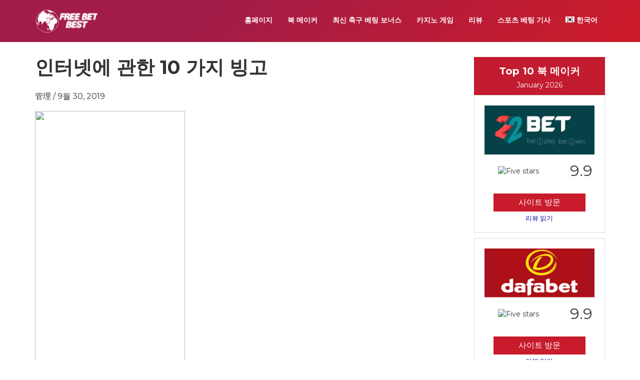

--- FILE ---
content_type: text/html; charset=UTF-8
request_url: https://www.freebetbest.com/ko/%EC%9D%B8%ED%84%B0%EB%84%B7%EC%97%90-%EA%B4%80%ED%95%9C-10-%EA%B0%80%EC%A7%80-%EB%B9%99%EA%B3%A0/
body_size: 20917
content:
<!DOCTYPE HTML><html><head><script data-no-optimize="1">var litespeed_docref=sessionStorage.getItem("litespeed_docref");litespeed_docref&&(Object.defineProperty(document,"referrer",{get:function(){return litespeed_docref}}),sessionStorage.removeItem("litespeed_docref"));</script> <meta charset="utf-8"><meta name="keywords"  content="Best Bookmakers | Online Free Bet | No Deposit Free Bets" /><meta name="description"  content="Bookmakers Latest Betting Bonus Promotion, Best online bookmakers, casinos, poker, bingo and mobile betting, football betting, New Customer Sign up Bonus."/><meta name="viewport" content="width=device-width, initial-scale=1, maximum-scale=1, user-scalable=0" /><link data-optimized="1" rel="stylesheet" href="https://www.freebetbest.com/wp-content/litespeed/css/0f09e305fb0804f11bc626105495b142.css?ver=5b142"><link data-optimized="1" rel="stylesheet" href="https://www.freebetbest.com/wp-content/litespeed/css/7d870ca87e4a1f876e47fdc979ec8076.css?ver=c8076"><link data-optimized="1" rel="stylesheet" href="https://www.freebetbest.com/wp-content/litespeed/css/978115820b573fe8d8b81ed8f7447d88.css?ver=47d88"><link data-optimized="1" rel="stylesheet" href="https://www.freebetbest.com/wp-content/litespeed/css/4dc6fcdafe2e12ae55577ab97b6dc6bb.css?ver=dc6bb"><link data-optimized="1" rel="stylesheet" href="https://www.freebetbest.com/wp-content/litespeed/css/a70e65db773b066ceedc1a94dfbac2c6.css?ver=ac2c6"><link data-optimized="1" rel="stylesheet" href="https://www.freebetbest.com/wp-content/litespeed/css/393fc25f56b652a9a826fdb9f2078adb.css?ver=78adb"><link data-optimized="1" rel="stylesheet" href="https://www.freebetbest.com/wp-content/litespeed/css/512c8dc50d8b1eb0efd1415dc35b440e.css?ver=b440e"><link rel="shortcut icon" href="https://www.freebetbest.com/wp-content/themes/sportsbetting/assets/images/favicon.png"><meta name='robots' content='index, follow, max-image-preview:large, max-snippet:-1, max-video-preview:-1' /><title>인터넷에 관한 10 가지 빙고</title><link rel="canonical" href="https://www.freebetbest.com/ko/%ec%9d%b8%ed%84%b0%eb%84%b7%ec%97%90-%ea%b4%80%ed%95%9c-10-%ea%b0%80%ec%a7%80-%eb%b9%99%ea%b3%a0/" /><meta property="og:locale" content="ko_KR" /><meta property="og:type" content="article" /><meta property="og:title" content="인터넷에 관한 10 가지 빙고" /><meta property="og:description" content="온라인 빙고는 월드 와이드 웹의 아름다움 일 수 있습니다. 게이머는 즐거움뿐만 아니라 전세계 사람들과 만날 수도 있습니다. 그러나 다른 온라인 게임과 마찬가지로 실제로 선수들이 인터넷 빙고에 대해 알아야 할 열 가지가 있습니다. 1. 인터넷에서 빙고는 완전히 안전합니다. 정보는 항상 안전하고 개인적으로 유지됩니다. 웹 빙고 웹 사이트의 대부분은 NETeller와 같은 전자 지갑을 보호합니다. 전자 지갑이 있으면 [&hellip;]" /><meta property="og:url" content="https://www.freebetbest.com/ko/%ec%9d%b8%ed%84%b0%eb%84%b7%ec%97%90-%ea%b4%80%ed%95%9c-10-%ea%b0%80%ec%a7%80-%eb%b9%99%ea%b3%a0/" /><meta property="og:site_name" content="마권업체|에서 온라인 스포츠 베팅|온라인 배팅 프로모션을|년 한국 최고의 온라인 배팅 사이트" /><meta property="article:published_time" content="2019-09-30T19:38:20+00:00" /><meta property="og:image" content="http://mvimg11.meitudata.com/58e208c58f1855848.jpg" /><meta name="author" content="管理" /><meta name="twitter:card" content="summary_large_image" /><meta name="twitter:label1" content="글쓴이" /><meta name="twitter:data1" content="管理" /> <script type="application/ld+json" class="yoast-schema-graph">{"@context":"https://schema.org","@graph":[{"@type":"Article","@id":"https://www.freebetbest.com/ko/%ec%9d%b8%ed%84%b0%eb%84%b7%ec%97%90-%ea%b4%80%ed%95%9c-10-%ea%b0%80%ec%a7%80-%eb%b9%99%ea%b3%a0/#article","isPartOf":{"@id":"https://www.freebetbest.com/ko/%ec%9d%b8%ed%84%b0%eb%84%b7%ec%97%90-%ea%b4%80%ed%95%9c-10-%ea%b0%80%ec%a7%80-%eb%b9%99%ea%b3%a0/"},"author":{"name":"管理","@id":"https://www.freebetbest.com/ko/#/schema/person/292684ccf388a2362d507874c5b80a69"},"headline":"인터넷에 관한 10 가지 빙고","datePublished":"2019-09-30T19:38:20+00:00","mainEntityOfPage":{"@id":"https://www.freebetbest.com/ko/%ec%9d%b8%ed%84%b0%eb%84%b7%ec%97%90-%ea%b4%80%ed%95%9c-10-%ea%b0%80%ec%a7%80-%eb%b9%99%ea%b3%a0/"},"wordCount":1,"commentCount":0,"publisher":{"@id":"https://www.freebetbest.com/ko/#/schema/person/292684ccf388a2362d507874c5b80a69"},"image":{"@id":"https://www.freebetbest.com/ko/%ec%9d%b8%ed%84%b0%eb%84%b7%ec%97%90-%ea%b4%80%ed%95%9c-10-%ea%b0%80%ec%a7%80-%eb%b9%99%ea%b3%a0/#primaryimage"},"thumbnailUrl":"http://mvimg11.meitudata.com/58e208c58f1855848.jpg","keywords":["bingo"],"articleSection":["빙고"],"inLanguage":"ko-KR","potentialAction":[{"@type":"CommentAction","name":"Comment","target":["https://www.freebetbest.com/ko/%ec%9d%b8%ed%84%b0%eb%84%b7%ec%97%90-%ea%b4%80%ed%95%9c-10-%ea%b0%80%ec%a7%80-%eb%b9%99%ea%b3%a0/#respond"]}]},{"@type":"WebPage","@id":"https://www.freebetbest.com/ko/%ec%9d%b8%ed%84%b0%eb%84%b7%ec%97%90-%ea%b4%80%ed%95%9c-10-%ea%b0%80%ec%a7%80-%eb%b9%99%ea%b3%a0/","url":"https://www.freebetbest.com/ko/%ec%9d%b8%ed%84%b0%eb%84%b7%ec%97%90-%ea%b4%80%ed%95%9c-10-%ea%b0%80%ec%a7%80-%eb%b9%99%ea%b3%a0/","name":"인터넷에 관한 10 가지 빙고","isPartOf":{"@id":"https://www.freebetbest.com/ko/#website"},"primaryImageOfPage":{"@id":"https://www.freebetbest.com/ko/%ec%9d%b8%ed%84%b0%eb%84%b7%ec%97%90-%ea%b4%80%ed%95%9c-10-%ea%b0%80%ec%a7%80-%eb%b9%99%ea%b3%a0/#primaryimage"},"image":{"@id":"https://www.freebetbest.com/ko/%ec%9d%b8%ed%84%b0%eb%84%b7%ec%97%90-%ea%b4%80%ed%95%9c-10-%ea%b0%80%ec%a7%80-%eb%b9%99%ea%b3%a0/#primaryimage"},"thumbnailUrl":"http://mvimg11.meitudata.com/58e208c58f1855848.jpg","datePublished":"2019-09-30T19:38:20+00:00","breadcrumb":{"@id":"https://www.freebetbest.com/ko/%ec%9d%b8%ed%84%b0%eb%84%b7%ec%97%90-%ea%b4%80%ed%95%9c-10-%ea%b0%80%ec%a7%80-%eb%b9%99%ea%b3%a0/#breadcrumb"},"inLanguage":"ko-KR","potentialAction":[{"@type":"ReadAction","target":["https://www.freebetbest.com/ko/%ec%9d%b8%ed%84%b0%eb%84%b7%ec%97%90-%ea%b4%80%ed%95%9c-10-%ea%b0%80%ec%a7%80-%eb%b9%99%ea%b3%a0/"]}]},{"@type":"ImageObject","inLanguage":"ko-KR","@id":"https://www.freebetbest.com/ko/%ec%9d%b8%ed%84%b0%eb%84%b7%ec%97%90-%ea%b4%80%ed%95%9c-10-%ea%b0%80%ec%a7%80-%eb%b9%99%ea%b3%a0/#primaryimage","url":"http://mvimg11.meitudata.com/58e208c58f1855848.jpg","contentUrl":"http://mvimg11.meitudata.com/58e208c58f1855848.jpg"},{"@type":"BreadcrumbList","@id":"https://www.freebetbest.com/ko/%ec%9d%b8%ed%84%b0%eb%84%b7%ec%97%90-%ea%b4%80%ed%95%9c-10-%ea%b0%80%ec%a7%80-%eb%b9%99%ea%b3%a0/#breadcrumb","itemListElement":[{"@type":"ListItem","position":1,"name":"Home","item":"https://www.freebetbest.com/ko/"},{"@type":"ListItem","position":2,"name":"스포츠 베팅 기사, 팁 및 트릭","item":"https://www.freebetbest.com/ko/%ec%8a%a4%ed%8f%ac%ec%b8%a0-%eb%b2%a0%ed%8c%85-%ea%b8%b0%ec%82%ac-%ed%8c%81-%eb%b0%8f-%ed%8a%b8%eb%a6%ad/"},{"@type":"ListItem","position":3,"name":"인터넷에 관한 10 가지 빙고"}]},{"@type":"WebSite","@id":"https://www.freebetbest.com/ko/#website","url":"https://www.freebetbest.com/ko/","name":"마권업체|에서 온라인 스포츠 베팅|온라인 배팅 프로모션을|년 한국 최고의 온라인 배팅 사이트","description":"스포츠, 카지노, 포커, 빙고 및 모바일 베팅, 무료 베팅 프로모션 및 주요 베팅 포털을 제공하는 온라인 베팅 회사.년 한국 최고의 온라인 배팅 사이트","publisher":{"@id":"https://www.freebetbest.com/ko/#/schema/person/292684ccf388a2362d507874c5b80a69"},"potentialAction":[{"@type":"SearchAction","target":{"@type":"EntryPoint","urlTemplate":"https://www.freebetbest.com/ko/?s={search_term_string}"},"query-input":{"@type":"PropertyValueSpecification","valueRequired":true,"valueName":"search_term_string"}}],"inLanguage":"ko-KR"},{"@type":["Person","Organization"],"@id":"https://www.freebetbest.com/ko/#/schema/person/292684ccf388a2362d507874c5b80a69","name":"管理","image":{"@type":"ImageObject","inLanguage":"ko-KR","@id":"https://www.freebetbest.com/ko/#/schema/person/image/","url":"https://www.freebetbest.com/wp-content/litespeed/avatar/49696b52fb15293a2168c14964fdd8b9.jpg?ver=1768367807","contentUrl":"https://www.freebetbest.com/wp-content/litespeed/avatar/49696b52fb15293a2168c14964fdd8b9.jpg?ver=1768367807","caption":"管理"},"logo":{"@id":"https://www.freebetbest.com/ko/#/schema/person/image/"},"sameAs":["admin"]}]}</script> <link rel="alternate" type="application/rss+xml" title="마권업체|에서 온라인 스포츠 베팅|온라인 배팅 프로모션을|년 한국 최고의 온라인 배팅 사이트 &raquo; 피드" href="https://www.freebetbest.com/ko/feed/" /><link rel="alternate" type="application/rss+xml" title="마권업체|에서 온라인 스포츠 베팅|온라인 배팅 프로모션을|년 한국 최고의 온라인 배팅 사이트 &raquo; 댓글 피드" href="https://www.freebetbest.com/ko/comments/feed/" /><link rel="alternate" type="application/rss+xml" title="마권업체|에서 온라인 스포츠 베팅|온라인 배팅 프로모션을|년 한국 최고의 온라인 배팅 사이트 &raquo; 인터넷에 관한 10 가지 빙고 댓글 피드" href="https://www.freebetbest.com/ko/%ec%9d%b8%ed%84%b0%eb%84%b7%ec%97%90-%ea%b4%80%ed%95%9c-10-%ea%b0%80%ec%a7%80-%eb%b9%99%ea%b3%a0/feed/" /><link rel="alternate" title="oEmbed (JSON)" type="application/json+oembed" href="https://www.freebetbest.com/ko/wp-json/oembed/1.0/embed?url=https%3A%2F%2Fwww.freebetbest.com%2Fko%2F%25ec%259d%25b8%25ed%2584%25b0%25eb%2584%25b7%25ec%2597%2590-%25ea%25b4%2580%25ed%2595%259c-10-%25ea%25b0%2580%25ec%25a7%2580-%25eb%25b9%2599%25ea%25b3%25a0%2F" /><link rel="alternate" title="oEmbed (XML)" type="text/xml+oembed" href="https://www.freebetbest.com/ko/wp-json/oembed/1.0/embed?url=https%3A%2F%2Fwww.freebetbest.com%2Fko%2F%25ec%259d%25b8%25ed%2584%25b0%25eb%2584%25b7%25ec%2597%2590-%25ea%25b4%2580%25ed%2595%259c-10-%25ea%25b0%2580%25ec%25a7%2580-%25eb%25b9%2599%25ea%25b3%25a0%2F&#038;format=xml" /><style id='wp-img-auto-sizes-contain-inline-css' type='text/css'>img:is([sizes=auto i],[sizes^="auto," i]){contain-intrinsic-size:3000px 1500px}
/*# sourceURL=wp-img-auto-sizes-contain-inline-css */</style><link data-optimized="1" rel='stylesheet' id='wp-block-library-css' href='https://www.freebetbest.com/wp-content/litespeed/css/eedc27810f87fa4c21cb58220e184d84.css?ver=84d84' type='text/css' media='all' /><style id='global-styles-inline-css' type='text/css'>:root{--wp--preset--aspect-ratio--square: 1;--wp--preset--aspect-ratio--4-3: 4/3;--wp--preset--aspect-ratio--3-4: 3/4;--wp--preset--aspect-ratio--3-2: 3/2;--wp--preset--aspect-ratio--2-3: 2/3;--wp--preset--aspect-ratio--16-9: 16/9;--wp--preset--aspect-ratio--9-16: 9/16;--wp--preset--color--black: #000000;--wp--preset--color--cyan-bluish-gray: #abb8c3;--wp--preset--color--white: #ffffff;--wp--preset--color--pale-pink: #f78da7;--wp--preset--color--vivid-red: #cf2e2e;--wp--preset--color--luminous-vivid-orange: #ff6900;--wp--preset--color--luminous-vivid-amber: #fcb900;--wp--preset--color--light-green-cyan: #7bdcb5;--wp--preset--color--vivid-green-cyan: #00d084;--wp--preset--color--pale-cyan-blue: #8ed1fc;--wp--preset--color--vivid-cyan-blue: #0693e3;--wp--preset--color--vivid-purple: #9b51e0;--wp--preset--gradient--vivid-cyan-blue-to-vivid-purple: linear-gradient(135deg,rgb(6,147,227) 0%,rgb(155,81,224) 100%);--wp--preset--gradient--light-green-cyan-to-vivid-green-cyan: linear-gradient(135deg,rgb(122,220,180) 0%,rgb(0,208,130) 100%);--wp--preset--gradient--luminous-vivid-amber-to-luminous-vivid-orange: linear-gradient(135deg,rgb(252,185,0) 0%,rgb(255,105,0) 100%);--wp--preset--gradient--luminous-vivid-orange-to-vivid-red: linear-gradient(135deg,rgb(255,105,0) 0%,rgb(207,46,46) 100%);--wp--preset--gradient--very-light-gray-to-cyan-bluish-gray: linear-gradient(135deg,rgb(238,238,238) 0%,rgb(169,184,195) 100%);--wp--preset--gradient--cool-to-warm-spectrum: linear-gradient(135deg,rgb(74,234,220) 0%,rgb(151,120,209) 20%,rgb(207,42,186) 40%,rgb(238,44,130) 60%,rgb(251,105,98) 80%,rgb(254,248,76) 100%);--wp--preset--gradient--blush-light-purple: linear-gradient(135deg,rgb(255,206,236) 0%,rgb(152,150,240) 100%);--wp--preset--gradient--blush-bordeaux: linear-gradient(135deg,rgb(254,205,165) 0%,rgb(254,45,45) 50%,rgb(107,0,62) 100%);--wp--preset--gradient--luminous-dusk: linear-gradient(135deg,rgb(255,203,112) 0%,rgb(199,81,192) 50%,rgb(65,88,208) 100%);--wp--preset--gradient--pale-ocean: linear-gradient(135deg,rgb(255,245,203) 0%,rgb(182,227,212) 50%,rgb(51,167,181) 100%);--wp--preset--gradient--electric-grass: linear-gradient(135deg,rgb(202,248,128) 0%,rgb(113,206,126) 100%);--wp--preset--gradient--midnight: linear-gradient(135deg,rgb(2,3,129) 0%,rgb(40,116,252) 100%);--wp--preset--font-size--small: 13px;--wp--preset--font-size--medium: 20px;--wp--preset--font-size--large: 36px;--wp--preset--font-size--x-large: 42px;--wp--preset--spacing--20: 0.44rem;--wp--preset--spacing--30: 0.67rem;--wp--preset--spacing--40: 1rem;--wp--preset--spacing--50: 1.5rem;--wp--preset--spacing--60: 2.25rem;--wp--preset--spacing--70: 3.38rem;--wp--preset--spacing--80: 5.06rem;--wp--preset--shadow--natural: 6px 6px 9px rgba(0, 0, 0, 0.2);--wp--preset--shadow--deep: 12px 12px 50px rgba(0, 0, 0, 0.4);--wp--preset--shadow--sharp: 6px 6px 0px rgba(0, 0, 0, 0.2);--wp--preset--shadow--outlined: 6px 6px 0px -3px rgb(255, 255, 255), 6px 6px rgb(0, 0, 0);--wp--preset--shadow--crisp: 6px 6px 0px rgb(0, 0, 0);}:where(.is-layout-flex){gap: 0.5em;}:where(.is-layout-grid){gap: 0.5em;}body .is-layout-flex{display: flex;}.is-layout-flex{flex-wrap: wrap;align-items: center;}.is-layout-flex > :is(*, div){margin: 0;}body .is-layout-grid{display: grid;}.is-layout-grid > :is(*, div){margin: 0;}:where(.wp-block-columns.is-layout-flex){gap: 2em;}:where(.wp-block-columns.is-layout-grid){gap: 2em;}:where(.wp-block-post-template.is-layout-flex){gap: 1.25em;}:where(.wp-block-post-template.is-layout-grid){gap: 1.25em;}.has-black-color{color: var(--wp--preset--color--black) !important;}.has-cyan-bluish-gray-color{color: var(--wp--preset--color--cyan-bluish-gray) !important;}.has-white-color{color: var(--wp--preset--color--white) !important;}.has-pale-pink-color{color: var(--wp--preset--color--pale-pink) !important;}.has-vivid-red-color{color: var(--wp--preset--color--vivid-red) !important;}.has-luminous-vivid-orange-color{color: var(--wp--preset--color--luminous-vivid-orange) !important;}.has-luminous-vivid-amber-color{color: var(--wp--preset--color--luminous-vivid-amber) !important;}.has-light-green-cyan-color{color: var(--wp--preset--color--light-green-cyan) !important;}.has-vivid-green-cyan-color{color: var(--wp--preset--color--vivid-green-cyan) !important;}.has-pale-cyan-blue-color{color: var(--wp--preset--color--pale-cyan-blue) !important;}.has-vivid-cyan-blue-color{color: var(--wp--preset--color--vivid-cyan-blue) !important;}.has-vivid-purple-color{color: var(--wp--preset--color--vivid-purple) !important;}.has-black-background-color{background-color: var(--wp--preset--color--black) !important;}.has-cyan-bluish-gray-background-color{background-color: var(--wp--preset--color--cyan-bluish-gray) !important;}.has-white-background-color{background-color: var(--wp--preset--color--white) !important;}.has-pale-pink-background-color{background-color: var(--wp--preset--color--pale-pink) !important;}.has-vivid-red-background-color{background-color: var(--wp--preset--color--vivid-red) !important;}.has-luminous-vivid-orange-background-color{background-color: var(--wp--preset--color--luminous-vivid-orange) !important;}.has-luminous-vivid-amber-background-color{background-color: var(--wp--preset--color--luminous-vivid-amber) !important;}.has-light-green-cyan-background-color{background-color: var(--wp--preset--color--light-green-cyan) !important;}.has-vivid-green-cyan-background-color{background-color: var(--wp--preset--color--vivid-green-cyan) !important;}.has-pale-cyan-blue-background-color{background-color: var(--wp--preset--color--pale-cyan-blue) !important;}.has-vivid-cyan-blue-background-color{background-color: var(--wp--preset--color--vivid-cyan-blue) !important;}.has-vivid-purple-background-color{background-color: var(--wp--preset--color--vivid-purple) !important;}.has-black-border-color{border-color: var(--wp--preset--color--black) !important;}.has-cyan-bluish-gray-border-color{border-color: var(--wp--preset--color--cyan-bluish-gray) !important;}.has-white-border-color{border-color: var(--wp--preset--color--white) !important;}.has-pale-pink-border-color{border-color: var(--wp--preset--color--pale-pink) !important;}.has-vivid-red-border-color{border-color: var(--wp--preset--color--vivid-red) !important;}.has-luminous-vivid-orange-border-color{border-color: var(--wp--preset--color--luminous-vivid-orange) !important;}.has-luminous-vivid-amber-border-color{border-color: var(--wp--preset--color--luminous-vivid-amber) !important;}.has-light-green-cyan-border-color{border-color: var(--wp--preset--color--light-green-cyan) !important;}.has-vivid-green-cyan-border-color{border-color: var(--wp--preset--color--vivid-green-cyan) !important;}.has-pale-cyan-blue-border-color{border-color: var(--wp--preset--color--pale-cyan-blue) !important;}.has-vivid-cyan-blue-border-color{border-color: var(--wp--preset--color--vivid-cyan-blue) !important;}.has-vivid-purple-border-color{border-color: var(--wp--preset--color--vivid-purple) !important;}.has-vivid-cyan-blue-to-vivid-purple-gradient-background{background: var(--wp--preset--gradient--vivid-cyan-blue-to-vivid-purple) !important;}.has-light-green-cyan-to-vivid-green-cyan-gradient-background{background: var(--wp--preset--gradient--light-green-cyan-to-vivid-green-cyan) !important;}.has-luminous-vivid-amber-to-luminous-vivid-orange-gradient-background{background: var(--wp--preset--gradient--luminous-vivid-amber-to-luminous-vivid-orange) !important;}.has-luminous-vivid-orange-to-vivid-red-gradient-background{background: var(--wp--preset--gradient--luminous-vivid-orange-to-vivid-red) !important;}.has-very-light-gray-to-cyan-bluish-gray-gradient-background{background: var(--wp--preset--gradient--very-light-gray-to-cyan-bluish-gray) !important;}.has-cool-to-warm-spectrum-gradient-background{background: var(--wp--preset--gradient--cool-to-warm-spectrum) !important;}.has-blush-light-purple-gradient-background{background: var(--wp--preset--gradient--blush-light-purple) !important;}.has-blush-bordeaux-gradient-background{background: var(--wp--preset--gradient--blush-bordeaux) !important;}.has-luminous-dusk-gradient-background{background: var(--wp--preset--gradient--luminous-dusk) !important;}.has-pale-ocean-gradient-background{background: var(--wp--preset--gradient--pale-ocean) !important;}.has-electric-grass-gradient-background{background: var(--wp--preset--gradient--electric-grass) !important;}.has-midnight-gradient-background{background: var(--wp--preset--gradient--midnight) !important;}.has-small-font-size{font-size: var(--wp--preset--font-size--small) !important;}.has-medium-font-size{font-size: var(--wp--preset--font-size--medium) !important;}.has-large-font-size{font-size: var(--wp--preset--font-size--large) !important;}.has-x-large-font-size{font-size: var(--wp--preset--font-size--x-large) !important;}
/*# sourceURL=global-styles-inline-css */</style><style id='classic-theme-styles-inline-css' type='text/css'>/*! This file is auto-generated */
.wp-block-button__link{color:#fff;background-color:#32373c;border-radius:9999px;box-shadow:none;text-decoration:none;padding:calc(.667em + 2px) calc(1.333em + 2px);font-size:1.125em}.wp-block-file__button{background:#32373c;color:#fff;text-decoration:none}
/*# sourceURL=/wp-includes/css/classic-themes.min.css */</style><style id='responsive-menu-inline-css' type='text/css'>/** This file is major component of this plugin so please don't try to edit here. */
#rmp_menu_trigger-141544 {
  width: 55px;
  height: 55px;
  position: fixed;
  top: 15px;
  border-radius: 5px;
  display: none;
  text-decoration: none;
  right: 5%;
  background: transparent;
  transition: transform 0.5s, background-color 0.5s;
}
#rmp_menu_trigger-141544 .rmp-trigger-box {
  width: 25px;
  color: #ffffff;
}
#rmp_menu_trigger-141544 .rmp-trigger-icon-active, #rmp_menu_trigger-141544 .rmp-trigger-text-open {
  display: none;
}
#rmp_menu_trigger-141544.is-active .rmp-trigger-icon-active, #rmp_menu_trigger-141544.is-active .rmp-trigger-text-open {
  display: inline;
}
#rmp_menu_trigger-141544.is-active .rmp-trigger-icon-inactive, #rmp_menu_trigger-141544.is-active .rmp-trigger-text {
  display: none;
}
#rmp_menu_trigger-141544 .rmp-trigger-label {
  color: #ffffff;
  pointer-events: none;
  line-height: 13px;
  font-family: inherit;
  font-size: 14px;
  display: inline;
  text-transform: inherit;
}
#rmp_menu_trigger-141544 .rmp-trigger-label.rmp-trigger-label-top {
  display: block;
  margin-bottom: 12px;
}
#rmp_menu_trigger-141544 .rmp-trigger-label.rmp-trigger-label-bottom {
  display: block;
  margin-top: 12px;
}
#rmp_menu_trigger-141544 .responsive-menu-pro-inner {
  display: block;
}
#rmp_menu_trigger-141544 .rmp-trigger-icon-inactive .rmp-font-icon {
  color: #ffffff;
}
#rmp_menu_trigger-141544 .responsive-menu-pro-inner, #rmp_menu_trigger-141544 .responsive-menu-pro-inner::before, #rmp_menu_trigger-141544 .responsive-menu-pro-inner::after {
  width: 25px;
  height: 3px;
  background-color: #ffffff;
  border-radius: 4px;
  position: absolute;
}
#rmp_menu_trigger-141544 .rmp-trigger-icon-active .rmp-font-icon {
  color: #ffffff;
}
#rmp_menu_trigger-141544.is-active .responsive-menu-pro-inner, #rmp_menu_trigger-141544.is-active .responsive-menu-pro-inner::before, #rmp_menu_trigger-141544.is-active .responsive-menu-pro-inner::after {
  background-color: #ffffff;
}
#rmp_menu_trigger-141544:hover .rmp-trigger-icon-inactive .rmp-font-icon {
  color: #ffffff;
}
#rmp_menu_trigger-141544:not(.is-active):hover .responsive-menu-pro-inner, #rmp_menu_trigger-141544:not(.is-active):hover .responsive-menu-pro-inner::before, #rmp_menu_trigger-141544:not(.is-active):hover .responsive-menu-pro-inner::after {
  background-color: #ffffff;
}
#rmp_menu_trigger-141544 .responsive-menu-pro-inner::before {
  top: 10px;
}
#rmp_menu_trigger-141544 .responsive-menu-pro-inner::after {
  bottom: 10px;
}
#rmp_menu_trigger-141544.is-active .responsive-menu-pro-inner::after {
  bottom: 0;
}
/* Hamburger menu styling */
@media screen and (max-width: 767px) {
  /** Menu Title Style */
  /** Menu Additional Content Style */
  #rmp_menu_trigger-141544 {
    display: block;
  }
  #rmp-container-141544 {
    position: fixed;
    top: 0;
    margin: 0;
    transition: transform 0.5s;
    overflow: auto;
    display: block;
    width: 75%;
    background-color: #bd0b0b;
    background-image: url("https://www.freebetbest.com/wp-content/uploads/2019/07/d38395508b4f2eb38cfd2005a6d2b84d.jpg.webp");
    height: 100%;
    left: 0;
    padding-top: 0px;
    padding-left: 0px;
    padding-bottom: 0px;
    padding-right: 0px;
  }
  #rmp-menu-wrap-141544 {
    padding-top: 0px;
    padding-left: 0px;
    padding-bottom: 0px;
    padding-right: 0px;
    background-color: #bd0b0b;
  }
  #rmp-menu-wrap-141544 .rmp-menu, #rmp-menu-wrap-141544 .rmp-submenu {
    width: 100%;
    box-sizing: border-box;
    margin: 0;
    padding: 0;
  }
  #rmp-menu-wrap-141544 .rmp-submenu-depth-1 .rmp-menu-item-link {
    padding-left: 10%;
  }
  #rmp-menu-wrap-141544 .rmp-submenu-depth-2 .rmp-menu-item-link {
    padding-left: 15%;
  }
  #rmp-menu-wrap-141544 .rmp-submenu-depth-3 .rmp-menu-item-link {
    padding-left: 20%;
  }
  #rmp-menu-wrap-141544 .rmp-submenu-depth-4 .rmp-menu-item-link {
    padding-left: 25%;
  }
  #rmp-menu-wrap-141544 .rmp-submenu.rmp-submenu-open {
    display: block;
  }
  #rmp-menu-wrap-141544 .rmp-menu-item {
    width: 100%;
    list-style: none;
    margin: 0;
  }
  #rmp-menu-wrap-141544 .rmp-menu-item-link {
    height: 40px;
    line-height: 40px;
    font-size: 13px;
    border-bottom: 1px solid #212121;
    font-family: inherit;
    color: #ffffff;
    text-align: left;
    background-color: #212121;
    font-weight: normal;
    letter-spacing: 0px;
    display: block;
    box-sizing: border-box;
    width: 100%;
    text-decoration: none;
    position: relative;
    overflow: hidden;
    transition: background-color 0.5s, border-color 0.5s, 0.5s;
    padding: 0 5%;
    padding-right: 50px;
  }
  #rmp-menu-wrap-141544 .rmp-menu-item-link:after, #rmp-menu-wrap-141544 .rmp-menu-item-link:before {
    display: none;
  }
  #rmp-menu-wrap-141544 .rmp-menu-item-link:hover, #rmp-menu-wrap-141544 .rmp-menu-item-link:focus {
    color: #ffffff;
    border-color: #212121;
    background-color: #3f3f3f;
  }
  #rmp-menu-wrap-141544 .rmp-menu-item-link:focus {
    outline: none;
    border-color: unset;
    box-shadow: unset;
  }
  #rmp-menu-wrap-141544 .rmp-menu-item-link .rmp-font-icon {
    height: 40px;
    line-height: 40px;
    margin-right: 10px;
    font-size: 13px;
  }
  #rmp-menu-wrap-141544 .rmp-menu-current-item .rmp-menu-item-link {
    color: #ffffff;
    border-color: #212121;
    background-color: #212121;
  }
  #rmp-menu-wrap-141544 .rmp-menu-current-item .rmp-menu-item-link:hover, #rmp-menu-wrap-141544 .rmp-menu-current-item .rmp-menu-item-link:focus {
    color: #ffffff;
    border-color: #3f3f3f;
    background-color: #3f3f3f;
  }
  #rmp-menu-wrap-141544 .rmp-menu-subarrow {
    position: absolute;
    top: 0;
    bottom: 0;
    text-align: center;
    overflow: hidden;
    background-size: cover;
    overflow: hidden;
    right: 0;
    border-left-style: solid;
    border-left-color: #212121;
    border-left-width: 1px;
    height: 39px;
    width: 40px;
    color: #ffffff;
    background-color: #212121;
  }
  #rmp-menu-wrap-141544 .rmp-menu-subarrow svg {
    fill: #ffffff;
  }
  #rmp-menu-wrap-141544 .rmp-menu-subarrow:hover {
    color: #ffffff;
    border-color: #3f3f3f;
    background-color: #3f3f3f;
  }
  #rmp-menu-wrap-141544 .rmp-menu-subarrow:hover svg {
    fill: #ffffff;
  }
  #rmp-menu-wrap-141544 .rmp-menu-subarrow .rmp-font-icon {
    margin-right: unset;
  }
  #rmp-menu-wrap-141544 .rmp-menu-subarrow * {
    vertical-align: middle;
    line-height: 39px;
  }
  #rmp-menu-wrap-141544 .rmp-menu-subarrow-active {
    display: block;
    background-size: cover;
    color: #ffffff;
    border-color: #212121;
    background-color: #212121;
  }
  #rmp-menu-wrap-141544 .rmp-menu-subarrow-active svg {
    fill: #ffffff;
  }
  #rmp-menu-wrap-141544 .rmp-menu-subarrow-active:hover {
    color: #ffffff;
    border-color: #3f3f3f;
    background-color: #3f3f3f;
  }
  #rmp-menu-wrap-141544 .rmp-menu-subarrow-active:hover svg {
    fill: #ffffff;
  }
  #rmp-menu-wrap-141544 .rmp-submenu {
    display: none;
  }
  #rmp-menu-wrap-141544 .rmp-submenu .rmp-menu-item-link {
    height: 40px;
    line-height: 40px;
    letter-spacing: 0px;
    font-size: 13px;
    border-bottom: 1px solid #212121;
    font-family: inherit;
    font-weight: normal;
    color: #ffffff;
    text-align: left;
    background-color: #212121;
  }
  #rmp-menu-wrap-141544 .rmp-submenu .rmp-menu-item-link:hover, #rmp-menu-wrap-141544 .rmp-submenu .rmp-menu-item-link:focus {
    color: #ffffff;
    border-color: #212121;
    background-color: #3f3f3f;
  }
  #rmp-menu-wrap-141544 .rmp-submenu .rmp-menu-current-item .rmp-menu-item-link {
    color: #ffffff;
    border-color: #212121;
    background-color: #212121;
  }
  #rmp-menu-wrap-141544 .rmp-submenu .rmp-menu-current-item .rmp-menu-item-link:hover, #rmp-menu-wrap-141544 .rmp-submenu .rmp-menu-current-item .rmp-menu-item-link:focus {
    color: #ffffff;
    border-color: #3f3f3f;
    background-color: #3f3f3f;
  }
  #rmp-menu-wrap-141544 .rmp-submenu .rmp-menu-subarrow {
    right: 0;
    border-right: unset;
    border-left-style: solid;
    border-left-color: #212121;
    border-left-width: 1px;
    height: 39px;
    line-height: 39px;
    width: 40px;
    color: #ffffff;
    background-color: #212121;
  }
  #rmp-menu-wrap-141544 .rmp-submenu .rmp-menu-subarrow:hover {
    color: #ffffff;
    border-color: #3f3f3f;
    background-color: #3f3f3f;
  }
  #rmp-menu-wrap-141544 .rmp-submenu .rmp-menu-subarrow-active {
    color: #ffffff;
    border-color: #212121;
    background-color: #212121;
  }
  #rmp-menu-wrap-141544 .rmp-submenu .rmp-menu-subarrow-active:hover {
    color: #ffffff;
    border-color: #3f3f3f;
    background-color: #3f3f3f;
  }
  #rmp-menu-wrap-141544 .rmp-menu-item-description {
    margin: 0;
    padding: 5px 5%;
    opacity: 0.8;
    color: #ffffff;
  }
  #rmp-search-box-141544 {
    display: block;
    padding-top: 0px;
    padding-left: 5%;
    padding-bottom: 0px;
    padding-right: 5%;
  }
  #rmp-search-box-141544 .rmp-search-form {
    margin: 0;
  }
  #rmp-search-box-141544 .rmp-search-box {
    background: #ffffff;
    border: 1px solid #dadada;
    color: #333333;
    width: 100%;
    padding: 0 5%;
    border-radius: 30px;
    height: 45px;
    -webkit-appearance: none;
  }
  #rmp-search-box-141544 .rmp-search-box::placeholder {
    color: #c7c7cd;
  }
  #rmp-search-box-141544 .rmp-search-box:focus {
    background-color: #ffffff;
    outline: 2px solid #dadada;
    color: #333333;
  }
  #rmp-menu-title-141544 {
    background-color: #212121;
    color: #ffffff;
    text-align: left;
    font-size: 13px;
    padding-top: 10%;
    padding-left: 5%;
    padding-bottom: 0%;
    padding-right: 5%;
    font-weight: 400;
    transition: background-color 0.5s, border-color 0.5s, color 0.5s;
  }
  #rmp-menu-title-141544:hover {
    background-color: #212121;
    color: #ffffff;
  }
  #rmp-menu-title-141544 > .rmp-menu-title-link {
    color: #ffffff;
    width: 100%;
    background-color: unset;
    text-decoration: none;
  }
  #rmp-menu-title-141544 > .rmp-menu-title-link:hover {
    color: #ffffff;
  }
  #rmp-menu-title-141544 .rmp-font-icon {
    font-size: 13px;
  }
  #rmp-menu-additional-content-141544 {
    padding-top: 0px;
    padding-left: 5%;
    padding-bottom: 0px;
    padding-right: 5%;
    color: #ffffff;
    text-align: center;
    font-size: 16px;
  }
}
/**
This file contents common styling of menus.
*/
.rmp-container {
  display: none;
  visibility: visible;
  padding: 0px 0px 0px 0px;
  z-index: 99998;
  transition: all 0.3s;
  /** Scrolling bar in menu setting box **/
}
.rmp-container.rmp-fade-top, .rmp-container.rmp-fade-left, .rmp-container.rmp-fade-right, .rmp-container.rmp-fade-bottom {
  display: none;
}
.rmp-container.rmp-slide-left, .rmp-container.rmp-push-left {
  transform: translateX(-100%);
  -ms-transform: translateX(-100%);
  -webkit-transform: translateX(-100%);
  -moz-transform: translateX(-100%);
}
.rmp-container.rmp-slide-left.rmp-menu-open, .rmp-container.rmp-push-left.rmp-menu-open {
  transform: translateX(0);
  -ms-transform: translateX(0);
  -webkit-transform: translateX(0);
  -moz-transform: translateX(0);
}
.rmp-container.rmp-slide-right, .rmp-container.rmp-push-right {
  transform: translateX(100%);
  -ms-transform: translateX(100%);
  -webkit-transform: translateX(100%);
  -moz-transform: translateX(100%);
}
.rmp-container.rmp-slide-right.rmp-menu-open, .rmp-container.rmp-push-right.rmp-menu-open {
  transform: translateX(0);
  -ms-transform: translateX(0);
  -webkit-transform: translateX(0);
  -moz-transform: translateX(0);
}
.rmp-container.rmp-slide-top, .rmp-container.rmp-push-top {
  transform: translateY(-100%);
  -ms-transform: translateY(-100%);
  -webkit-transform: translateY(-100%);
  -moz-transform: translateY(-100%);
}
.rmp-container.rmp-slide-top.rmp-menu-open, .rmp-container.rmp-push-top.rmp-menu-open {
  transform: translateY(0);
  -ms-transform: translateY(0);
  -webkit-transform: translateY(0);
  -moz-transform: translateY(0);
}
.rmp-container.rmp-slide-bottom, .rmp-container.rmp-push-bottom {
  transform: translateY(100%);
  -ms-transform: translateY(100%);
  -webkit-transform: translateY(100%);
  -moz-transform: translateY(100%);
}
.rmp-container.rmp-slide-bottom.rmp-menu-open, .rmp-container.rmp-push-bottom.rmp-menu-open {
  transform: translateX(0);
  -ms-transform: translateX(0);
  -webkit-transform: translateX(0);
  -moz-transform: translateX(0);
}
.rmp-container::-webkit-scrollbar {
  width: 0px;
}
.rmp-container ::-webkit-scrollbar-track {
  box-shadow: inset 0 0 5px transparent;
}
.rmp-container ::-webkit-scrollbar-thumb {
  background: transparent;
}
.rmp-container ::-webkit-scrollbar-thumb:hover {
  background: transparent;
}
.rmp-container .rmp-menu-wrap .rmp-menu {
  transition: none;
  border-radius: 0;
  box-shadow: none;
  background: none;
  border: 0;
  bottom: auto;
  box-sizing: border-box;
  clip: auto;
  color: #666;
  display: block;
  float: none;
  font-family: inherit;
  font-size: 14px;
  height: auto;
  left: auto;
  line-height: 1.7;
  list-style-type: none;
  margin: 0;
  min-height: auto;
  max-height: none;
  opacity: 1;
  outline: none;
  overflow: visible;
  padding: 0;
  position: relative;
  pointer-events: auto;
  right: auto;
  text-align: left;
  text-decoration: none;
  text-indent: 0;
  text-transform: none;
  transform: none;
  top: auto;
  visibility: inherit;
  width: auto;
  word-wrap: break-word;
  white-space: normal;
}
.rmp-container .rmp-menu-additional-content {
  display: block;
  word-break: break-word;
}
.rmp-container .rmp-menu-title {
  display: flex;
  flex-direction: column;
}
.rmp-container .rmp-menu-title .rmp-menu-title-image {
  max-width: 100%;
  margin-bottom: 15px;
  display: block;
  margin: auto;
  margin-bottom: 15px;
}
button.rmp_menu_trigger {
  z-index: 999999;
  overflow: hidden;
  outline: none;
  border: 0;
  display: none;
  margin: 0;
  transition: transform 0.5s, background-color 0.5s;
  padding: 0;
}
button.rmp_menu_trigger .responsive-menu-pro-inner::before, button.rmp_menu_trigger .responsive-menu-pro-inner::after {
  content: "";
  display: block;
}
button.rmp_menu_trigger .responsive-menu-pro-inner::before {
  top: 10px;
}
button.rmp_menu_trigger .responsive-menu-pro-inner::after {
  bottom: 10px;
}
button.rmp_menu_trigger .rmp-trigger-box {
  width: 40px;
  display: inline-block;
  position: relative;
  pointer-events: none;
  vertical-align: super;
}
.admin-bar .rmp-container, .admin-bar .rmp_menu_trigger {
  margin-top: 32px !important;
}
@media screen and (max-width: 782px) {
  .admin-bar .rmp-container, .admin-bar .rmp_menu_trigger {
    margin-top: 46px !important;
  }
}
/*  Menu Trigger Boring Animation */
.rmp-menu-trigger-boring .responsive-menu-pro-inner {
  transition-property: none;
}
.rmp-menu-trigger-boring .responsive-menu-pro-inner::after, .rmp-menu-trigger-boring .responsive-menu-pro-inner::before {
  transition-property: none;
}
.rmp-menu-trigger-boring.is-active .responsive-menu-pro-inner {
  transform: rotate(45deg);
}
.rmp-menu-trigger-boring.is-active .responsive-menu-pro-inner:before {
  top: 0;
  opacity: 0;
}
.rmp-menu-trigger-boring.is-active .responsive-menu-pro-inner:after {
  bottom: 0;
  transform: rotate(-90deg);
}

/*# sourceURL=responsive-menu-inline-css */</style><link data-optimized="1" rel='stylesheet' id='dashicons-css' href='https://www.freebetbest.com/wp-content/litespeed/css/aed44ac0f1e7d34b5c4266c7951fdfd2.css?ver=fdfd2' type='text/css' media='all' /><link data-optimized="1" rel='stylesheet' id='wpml-legacy-horizontal-list-0-css' href='https://www.freebetbest.com/wp-content/litespeed/css/eb100a80ae6923a2879442af0ba561d7.css?ver=561d7' type='text/css' media='all' /><style id='wpml-legacy-horizontal-list-0-inline-css' type='text/css'>.wpml-ls-statics-footer a, .wpml-ls-statics-footer .wpml-ls-sub-menu a, .wpml-ls-statics-footer .wpml-ls-sub-menu a:link, .wpml-ls-statics-footer li:not(.wpml-ls-current-language) .wpml-ls-link, .wpml-ls-statics-footer li:not(.wpml-ls-current-language) .wpml-ls-link:link {color:#444444;background-color:#ffffff;}.wpml-ls-statics-footer .wpml-ls-sub-menu a:hover,.wpml-ls-statics-footer .wpml-ls-sub-menu a:focus, .wpml-ls-statics-footer .wpml-ls-sub-menu a:link:hover, .wpml-ls-statics-footer .wpml-ls-sub-menu a:link:focus {color:#ffffff;background-color:#000000;}.wpml-ls-statics-footer .wpml-ls-current-language > a {color:#ffffff;background-color:#757575;}.wpml-ls-statics-footer .wpml-ls-current-language:hover>a, .wpml-ls-statics-footer .wpml-ls-current-language>a:focus {color:#000000;background-color:#dd3333;}
/*# sourceURL=wpml-legacy-horizontal-list-0-inline-css */</style><link data-optimized="1" rel='stylesheet' id='wpml-menu-item-0-css' href='https://www.freebetbest.com/wp-content/litespeed/css/36fc5860a8e0a6973ed2ab6345cb4589.css?ver=b4589' type='text/css' media='all' /> <script type="text/javascript" id="wpml-cookie-js-extra" src="[data-uri]" defer></script> <script data-optimized="1" type="text/javascript" src="https://www.freebetbest.com/wp-content/litespeed/js/bfa4cbacf8af3a1b05c5d7f3f9a8e2f8.js?ver=8e2f8" id="wpml-cookie-js" defer="defer" data-wp-strategy="defer"></script> <script type="text/javascript" src="https://www.freebetbest.com/wp-includes/js/jquery/jquery.min.js" id="jquery-core-js"></script> <script data-optimized="1" type="text/javascript" src="https://www.freebetbest.com/wp-content/litespeed/js/fe400898d0c52235800651f1f3201d46.js?ver=01d46" id="jquery-migrate-js" defer data-deferred="1"></script> <script type="text/javascript" id="rmp_menu_scripts-js-extra" src="[data-uri]" defer></script> <script data-optimized="1" type="text/javascript" src="https://www.freebetbest.com/wp-content/litespeed/js/332e93f164b614fc089d1b7446fd4aaa.js?ver=d4aaa" id="rmp_menu_scripts-js" defer data-deferred="1"></script> <link rel="https://api.w.org/" href="https://www.freebetbest.com/ko/wp-json/" /><link rel="alternate" title="JSON" type="application/json" href="https://www.freebetbest.com/ko/wp-json/wp/v2/posts/66750" /><link rel="EditURI" type="application/rsd+xml" title="RSD" href="https://www.freebetbest.com/xmlrpc.php?rsd" /><meta name="generator" content="WordPress 6.9" /><link rel='shortlink' href='https://www.freebetbest.com/ko/?p=66750' /><meta name="generator" content="WPML ver:4.8.6 stt:5,59,1,4,3,21,25,28,29,41,45,2,52,57;" /><style type="text/css">.recentcomments a{display:inline !important;padding:0 !important;margin:0 !important;}</style><style type="text/css" id="wp-custom-css">.menu>.menu-item-gtranslate #gtranslate_wrapper {
    top: 23px!important;
}
#gtranslate_wrapper .selected  a {
    color: #000000;
    background: none;
}

.switcher .selected a {	padding: 8px 5px;}</style> <script src="https://www.googletagmanager.com/gtag/js?id=G-6HYDKPZ1WT" defer data-deferred="1"></script> <script src="[data-uri]" defer></script> </head><body class="montserrat_font"><div class="animate-bottom"><header class="bg_color"><div class="menu-container"><div class="container">
<a class="logo" target="_blank" href="https://www.freebetbest.com/ko/">
<img src="https://www.freebetbest.com/wp-content/uploads/2019/07/logo-freebet.png.webp" alt="logo-freebet" class="img-responsive margin_0_auto">
</a><div class="menu"><ul id="menu-primary-korean" class=""><li id="menu-item-2731" class="menu-item menu-item-type-post_type menu-item-object-page menu-item-home menu-item-2731"><a href="https://www.freebetbest.com/ko/">홈페이지</a></li><li id="menu-item-2732" class="menu-item menu-item-type-post_type menu-item-object-page menu-item-has-children menu-item-2732"><a href="https://www.freebetbest.com/ko/%eb%b2%a0%ed%8c%85-%ec%82%ac%ec%9d%b4%ed%8a%b8/">북 메이커</a><ul/ class="dropdown-menu" /><li id="menu-item-129450" class="menu-item menu-item-type-post_type menu-item-object-page menu-item-129450"><a target="_blank" href="https://www.freebetbest.com/ko/%ec%a4%91%ea%b5%ad-%eb%b6%81-%eb%a9%94%ec%9d%b4%ec%bb%a4-%eb%b3%b4%eb%84%88%ec%8a%a4/">중국 북 메이커 보너스</a></li><li id="menu-item-131043" class="menu-item menu-item-type-post_type menu-item-object-page menu-item-131043"><a target="_blank" href="https://www.freebetbest.com/ko/%ec%98%81%ea%b5%ad-%eb%a7%88%ea%b6%8c%ec%97%85%ec%9e%90-%eb%b3%b4%eb%84%88%ec%8a%a4/">영국 마권업자 보너스</a></li><li id="menu-item-129451" class="menu-item menu-item-type-post_type menu-item-object-page menu-item-129451"><a target="_blank" href="https://www.freebetbest.com/ko/%ec%9c%a0%eb%9f%bd-%eb%a7%88%ea%b6%8c%ec%97%85%ec%9e%90-%eb%b3%b4%eb%84%88%ec%8a%a4/">유럽 마권업자 보너스</a></li><li id="menu-item-129452" class="menu-item menu-item-type-post_type menu-item-object-page menu-item-129452"><a target="_blank" href="https://www.freebetbest.com/ko/indian-bookmakers-bonus/">인도 북 메이커 보너스</a></li><li id="menu-item-129453" class="menu-item menu-item-type-post_type menu-item-object-page menu-item-129453"><a target="_blank" href="https://www.freebetbest.com/ko/%ec%9d%b8%eb%8f%84%eb%84%a4%ec%8b%9c%ec%95%84-%eb%b6%81-%eb%a9%94%ec%9d%b4%ec%bb%a4-%eb%b3%b4%eb%84%88%ec%8a%a4/">인도네시아 북 메이커 보너스</a></li><li id="menu-item-129509" class="menu-item menu-item-type-post_type menu-item-object-page menu-item-129509"><a target="_blank" href="https://www.freebetbest.com/ko/%ec%9d%bc%eb%b3%b8-%eb%b6%81-%eb%a9%94%ec%9d%b4%ec%bb%a4-%eb%b3%b4%eb%84%88%ec%8a%a4/">일본 북 메이커 보너스</a></li><li id="menu-item-129510" class="menu-item menu-item-type-post_type menu-item-object-page menu-item-129510"><a target="_blank" href="https://www.freebetbest.com/ko/korea-bookmakers-bonus/">한국 마권업자 보너스</a></li><li id="menu-item-131044" class="menu-item menu-item-type-post_type menu-item-object-page menu-item-131044"><a target="_blank" href="https://www.freebetbest.com/ko/%eb%9f%ac%ec%8b%9c%ec%95%84-%eb%b6%81-%eb%a9%94%ec%9d%b4%ec%bb%a4-%eb%b3%b4%eb%84%88%ec%8a%a4/">러시아 북 메이커 보너스</a></li><li id="menu-item-131045" class="menu-item menu-item-type-post_type menu-item-object-page menu-item-131045"><a target="_blank" href="https://www.freebetbest.com/ko/%ed%83%9c%ea%b5%ad-%eb%a7%88%ea%b6%8c%ec%97%85%ec%9e%90-%eb%b3%b4%eb%84%88%ec%8a%a4/">태국 북 메이커 보너스</a></li><li id="menu-item-131086" class="menu-item menu-item-type-post_type menu-item-object-page menu-item-131086"><a target="_blank" href="https://www.freebetbest.com/ko/%eb%b2%a0%ed%8a%b8%eb%82%a8-%eb%b6%81-%eb%a9%94%ec%9d%b4%ec%bb%a4-%eb%b3%b4%eb%84%88%ec%8a%a4/">베트남 북 메이커 보너스</a></li></ul></li><li id="menu-item-2733" class="menu-item menu-item-type-post_type menu-item-object-page menu-item-has-children menu-item-2733"><a href="https://www.freebetbest.com/ko/%ec%b6%95%ea%b5%ac-%ec%98%a8%eb%9d%bc%ec%9d%b8-%eb%b2%a0%ed%8c%85/">최신 축구 베팅 보너스</a><ul/ class="dropdown-menu" /><li id="menu-item-131087" class="menu-item menu-item-type-post_type menu-item-object-page menu-item-131087"><a target="_blank" href="https://www.freebetbest.com/ko/%ec%b5%9c%ec%8b%a0-%eb%ac%b4%eb%a3%8c-%eb%b2%a0%ed%8c%85-%eb%b3%b4%eb%84%88%ec%8a%a4/">최신 무료 베팅 보너스</a></li><li id="menu-item-129511" class="menu-item menu-item-type-post_type menu-item-object-page menu-item-129511"><a target="_blank" href="https://www.freebetbest.com/ko/%ec%b6%95%ea%b5%ac-%ec%98%a8%eb%9d%bc%ec%9d%b8-%eb%b2%a0%ed%8c%85/">최신 축구 베팅 보너스</a></li><li id="menu-item-129512" class="menu-item menu-item-type-post_type menu-item-object-page menu-item-129512"><a target="_blank" href="https://www.freebetbest.com/ko/%ed%81%ac%eb%a6%ac%ec%bc%93-%ec%98%a8%eb%9d%bc%ec%9d%b8-%eb%b2%a0%ed%8c%85/">최신 크리켓 온라인 베팅</a></li><li id="menu-item-131088" class="menu-item menu-item-type-post_type menu-item-object-page menu-item-131088"><a target="_blank" href="https://www.freebetbest.com/ko/%ec%b5%9c%ec%8b%a0-%ea%b3%a8%ed%94%84-%eb%b2%a0%ed%8c%85-%eb%b3%b4%eb%84%88%ec%8a%a4/">최신 골프 베팅 보너스</a></li><li id="menu-item-129530" class="menu-item menu-item-type-post_type menu-item-object-page menu-item-129530"><a target="_blank" href="https://www.freebetbest.com/ko/%ec%b5%9c%ec%8b%a0-%eb%a0%88%ec%9d%b4%ec%8b%b1-%ec%98%a8%eb%9d%bc%ec%9d%b8-%eb%b2%a0%ed%8c%85/">최신 레이싱 온라인 베팅</a></li><li id="menu-item-129531" class="menu-item menu-item-type-post_type menu-item-object-page menu-item-129531"><a target="_blank" href="https://www.freebetbest.com/ko/%ed%95%98%ed%82%a4-%ec%98%a8%eb%9d%bc%ec%9d%b8-%eb%b2%a0%ed%8c%85/">최신 하키 베팅 보너스</a></li><li id="menu-item-131089" class="menu-item menu-item-type-post_type menu-item-object-page menu-item-131089"><a target="_blank" href="https://www.freebetbest.com/ko/%ec%b5%9c%ec%8b%a0-%ea%b6%8c%ed%88%ac-%eb%b2%a0%ed%8c%85-%eb%b3%b4%eb%84%88%ec%8a%a4/">최신 복싱 베팅 보너스</a></li><li id="menu-item-131144" class="menu-item menu-item-type-post_type menu-item-object-page menu-item-131144"><a target="_blank" href="https://www.freebetbest.com/ko/%ec%b5%9c%ec%8b%a0-%ed%85%8c%eb%8b%88%ec%8a%a4-%eb%b2%a0%ed%8c%85-%eb%b3%b4%eb%84%88%ec%8a%a4/">최신 테니스 베팅 보너스</a></li><li id="menu-item-131145" class="menu-item menu-item-type-post_type menu-item-object-page menu-item-131145"><a target="_blank" href="https://www.freebetbest.com/ko/%ec%b5%9c%ec%8b%a0-%ec%95%bc%ea%b5%ac-%eb%b2%a0%ed%8c%85-%eb%b3%b4%eb%84%88%ec%8a%a4/">최신 야구 베팅 보너스</a></li><li id="menu-item-131146" class="menu-item menu-item-type-post_type menu-item-object-page menu-item-131146"><a target="_blank" href="https://www.freebetbest.com/ko/%ec%b5%9c%ec%8b%a0-%eb%86%8d%ea%b5%ac-%eb%b2%a0%ed%8c%85-%eb%b3%b4%eb%84%88%ec%8a%a4/">최신 농구 베팅 보너스</a></li><li id="menu-item-129532" class="menu-item menu-item-type-post_type menu-item-object-page menu-item-129532"><a target="_blank" href="https://www.freebetbest.com/ko/%ea%b2%bd%eb%a7%88-%ec%98%a8%eb%9d%bc%ec%9d%b8-%eb%b2%a0%ed%8c%85/">경마 온라인 베팅</a></li></ul></li><li id="menu-item-129533" class="menu-item menu-item-type-post_type menu-item-object-page menu-item-has-children menu-item-129533"><a target="_blank" href="https://www.freebetbest.com/ko/%ec%b5%9c%ec%8b%a0-%ec%b9%b4%ec%a7%80%eb%85%b8-%eb%b2%a0%ed%8c%85-%eb%b3%b4%eb%84%88%ec%8a%a4/">카지노 게임</a><ul/ class="dropdown-menu" /><li id="menu-item-131147" class="menu-item menu-item-type-post_type menu-item-object-page menu-item-131147"><a target="_blank" href="https://www.freebetbest.com/ko/%ec%b5%9c%ec%8b%a0-%eb%ac%b4%eb%a3%8c-%eb%b2%a0%ed%8c%85-%eb%b3%b4%eb%84%88%ec%8a%a4/">최신 무료 베팅 보너스</a></li><li id="menu-item-129588" class="menu-item menu-item-type-post_type menu-item-object-page menu-item-129588"><a target="_blank" href="https://www.freebetbest.com/ko/%ec%b5%9c%ec%8b%a0-%ec%b9%b4%ec%a7%80%eb%85%b8-%eb%b2%a0%ed%8c%85-%eb%b3%b4%eb%84%88%ec%8a%a4/">최신 카지노 베팅 보너스</a></li><li id="menu-item-129589" class="menu-item menu-item-type-post_type menu-item-object-page menu-item-129589"><a target="_blank" href="https://www.freebetbest.com/ko/%eb%9d%bc%ec%9d%b4%eb%b8%8c-%eb%b9%99%ea%b3%a0-%ec%98%a8%eb%9d%bc%ec%9d%b8-%eb%b2%a0%ed%8c%85/">라이브 빙고 온라인 베팅</a></li><li id="menu-item-129590" class="menu-item menu-item-type-post_type menu-item-object-page menu-item-129590"><a target="_blank" href="https://www.freebetbest.com/ko/%ec%b5%9c%ec%8b%a0-%ed%8f%ac%ec%bb%a4-%eb%b2%a0%ed%8c%85-%eb%b3%b4%eb%84%88%ec%8a%a4/">최신 포커 베팅 보너스</a></li><li id="menu-item-129591" class="menu-item menu-item-type-post_type menu-item-object-page menu-item-129591"><a target="_blank" href="https://www.freebetbest.com/ko/%ec%b5%9c%ec%8b%a0-e%ec%8a%a4%ed%8f%ac%ec%b8%a0-%eb%b2%a0%ed%8c%85-%eb%b3%b4%eb%84%88%ec%8a%a4/">최신 E-Spors 베팅 보너스</a></li><li id="menu-item-131186" class="menu-item menu-item-type-post_type menu-item-object-page menu-item-131186"><a target="_blank" href="https://www.freebetbest.com/ko/%ec%b5%9c%ec%8b%a0-%eb%ac%b4%eb%a3%8c-%ec%8a%a4%ed%95%80-%eb%b2%a0%ed%8c%85-%eb%b3%b4%eb%84%88%ec%8a%a4/">최신 무료 스핀 베팅 보너스</a></li><li id="menu-item-131187" class="menu-item menu-item-type-post_type menu-item-object-page menu-item-131187"><a href="https://www.freebetbest.com/ko/%ec%b5%9c%ec%8b%a0-%eb%a1%9c%eb%98%90-%eb%b3%b5%ea%b6%8c-%eb%b2%a0%ed%8c%85-%eb%b3%b4%eb%84%88%ec%8a%a4/">최신 로또 복권 베팅 보너스</a></li></ul></li><li id="menu-item-2745" class="menu-item menu-item-type-custom menu-item-object-custom menu-item-has-children menu-item-2745"><a href="https://www.freebetbest.com/ko/reviews/">리뷰</a><ul/ class="dropdown-menu" /><li id="menu-item-129628" class="menu-item menu-item-type-post_type menu-item-object-page menu-item-129628"><a href="https://www.freebetbest.com/ko/%ec%8a%a4%ed%8f%ac%ec%b8%a0-%eb%b2%a0%ed%8c%85/">스포츠 카지노 베팅</a></li><li id="menu-item-133810" class="menu-item menu-item-type-post_type menu-item-object-page menu-item-133810"><a target="_blank" href="https://www.freebetbest.com/ko/%ec%b5%9c%ea%b3%a0%ec%9d%98-%eb%b6%81%eb%a9%94%ec%9d%b4%ec%bb%a4-2/">최고의 마권업자</a></li></ul></li><li id="menu-item-2746" class="menu-item menu-item-type-post_type menu-item-object-page current_page_parent menu-item-has-children menu-item-2746"><a href="https://www.freebetbest.com/ko/%ec%8a%a4%ed%8f%ac%ec%b8%a0-%eb%b2%a0%ed%8c%85-%ea%b8%b0%ec%82%ac-%ed%8c%81-%eb%b0%8f-%ed%8a%b8%eb%a6%ad/">스포츠 베팅 기사</a><ul/ class="dropdown-menu" /><li id="menu-item-2747" class="menu-item menu-item-type-taxonomy menu-item-object-category menu-item-2747"><a href="https://www.freebetbest.com/ko/category/%ed%81%ac%eb%a6%ac%ec%bc%93/">크리켓</a></li><li id="menu-item-2748" class="menu-item menu-item-type-taxonomy menu-item-object-category menu-item-2748"><a href="https://www.freebetbest.com/ko/category/%ec%b6%95%ea%b5%ac/">축구</a></li><li id="menu-item-2749" class="menu-item menu-item-type-taxonomy menu-item-object-category menu-item-2749"><a href="https://www.freebetbest.com/ko/category/%ea%b3%84%eb%9e%b5/">계략</a></li><li id="menu-item-2750" class="menu-item menu-item-type-taxonomy menu-item-object-category menu-item-2750"><a href="https://www.freebetbest.com/ko/category/%ea%b2%bd%eb%a7%88/">경마</a></li><li id="menu-item-2751" class="menu-item menu-item-type-taxonomy menu-item-object-category menu-item-2751"><a href="https://www.freebetbest.com/ko/category/%ec%b9%b4%ec%a7%80%eb%85%b8/">카지노</a></li><li id="menu-item-2752" class="menu-item menu-item-type-taxonomy menu-item-object-category menu-item-2752"><a href="https://www.freebetbest.com/ko/category/%ed%85%8c%eb%8b%88%ec%8a%a4/">테니스</a></li><li id="menu-item-2753" class="menu-item menu-item-type-taxonomy menu-item-object-category menu-item-2753"><a href="https://www.freebetbest.com/ko/category/%ed%8f%ac%ec%bb%a4/">포커</a></li><li id="menu-item-2754" class="menu-item menu-item-type-taxonomy menu-item-object-category current-post-ancestor current-menu-parent current-post-parent menu-item-2754"><a href="https://www.freebetbest.com/ko/category/%eb%b9%99%ea%b3%a0/">빙고</a></li></ul></li><li id="menu-item-wpml-ls-3-ko" class="menu-item wpml-ls-slot-3 wpml-ls-item wpml-ls-item-ko wpml-ls-current-language wpml-ls-menu-item wpml-ls-first-item wpml-ls-last-item menu-item-type-wpml_ls_menu_item menu-item-object-wpml_ls_menu_item menu-item-wpml-ls-3-ko"><a href="https://www.freebetbest.com/ko/%ec%9d%b8%ed%84%b0%eb%84%b7%ec%97%90-%ea%b4%80%ed%95%9c-10-%ea%b0%80%ec%a7%80-%eb%b9%99%ea%b3%a0/" role="menuitem"><img
class="wpml-ls-flag"
src="https://www.freebetbest.com/wp-content/plugins/sitepress-multilingual-cms/res/flags/ko.png"
alt=""
width=18
height=12
/><span class="wpml-ls-native" lang="ko">한국어</span></a></li></ul></div></div></div></header><style type="text/css">.menu .menu-item-gtranslate #gtranslate_wrapper {top: 23px!important;    position: relative!important;}
        #gtranslate_wrapper .selected  a {color: #000000;background: none;}
        #gtranslate_wrapper .option a.selected {background: #cf1f3c;color: #fff;}
        #gtranslate_wrapper .option a:hover {background: #cf1f3c;color: #fff;}
        #gtranslate_wrapper .option{ position: absolute;}
        #gtranslate_wrapper .option a, #gtranslate_wrapper .option a:focus{color: #333;}
        #gtranslate_wrapper .switcher .selected a { padding: 8px 5px;}
        #gtranslate_wrapper .option a {color: #000;padding: 6px 5px;border-bottom: 1px solid #dadada;}
        #gtranslate_wrapper .option {max-height: 202px;}
        #gtranslate_wrapper .switcher {width: 100px;}</style><section class="content-section padding_top_30 padding_bottom_70"><div class="container"><div class="row"><div class="col-sm-9"><div class="component"><article><h1>인터넷에 관한 10 가지 빙고</h1><p>管理 / 9월 30, 2019</p><div><p><img fetchpriority="high" decoding="async" src="http://mvimg11.meitudata.com/58e208c58f1855848.jpg" width="300" height="500" border="0" /></p><p>온라인 빙고는 월드 와이드 웹의 아름다움 일 수 있습니다. 게이머는 즐거움뿐만 아니라 전세계 사람들과 만날 수도 있습니다. 그러나 다른 온라인 게임과 마찬가지로 실제로 선수들이 인터넷 빙고에 대해 알아야 할 열 가지가 있습니다. 1. 인터넷에서 빙고는 완전히 안전합니다. 정보는 항상 안전하고 개인적으로 유지됩니다. 웹 빙고 웹 사이트의 대부분은 NETeller와 같은 전자 지갑을 보호합니다. 전자 지갑이 있으면 참가자는 안전하고 안전한 분위기에서 돈을 입금하고 인출 할 수 있습니다. 2. 인터넷 빙고는 입금하기에 완전히 안전하지만, 게이머는 입금 전에 빙고 인터넷 사이트의 규정을 확인해야합니다. 선수들은 예를 들어 수입 및 인출과 관련된 사이트의 범위를 완전히 파악해야합니다. 3. 인터넷 빙고에서 적극적으로 플레이하는 것은 부동산 기반 버전을 즐기는 것보다 비용이 적게 듭니다. 실제로 식당이나 식당에서 외식을하지 않고 홀을 오가는 여행 경비는 없습니다. 온라인 빙고 카드는 지형 구조화 된 위치의 차지 카드보다 대부분 적습니다. 온라인 플레이어는 집에서 편안하게 게임을 즐길 수 있습니다. 플레이어는 원할 때마다 원하는만큼 플레이 할 수 있습니다. 그것은 또 다른 장점입니다. 4. 각 온라인 빙고 비디오 게임에는 승리자가 있습니다. 때때로 챔피언이없는 활동이 종료되는 부동산 중심 버전과 달리 웹 빙고에는 항상 승자가 있습니다. 5. 온라인 빙고 비디오 게임은 통제, 예측 또는 영향을받을 수 없습니다. 온라인 빙고는 실제로 모든 참가자가 비슷한 수익을 올릴 수있는 가능성에 대한 내기입니다. 대부분의 웹 사이트는 완전히 진실되고 정직합니다. 6. 웹 빙고에서 게임을하면 플레이어를 더 오랫동안 젊게 유지할 수 있습니다. 연구에 따르면 온라인 빙고를 즐기면 심리적 성능이 향상됩니다. 이 연구에 따르면 참여자들의 생각에 따라 똑같이 나이가 많고 젊고, 놀지 않는 사람들보다 더 빠르고 정확합니다! 승리는 물론 게임에 대한 열정이 중심가를 가속화하기 때문에 적극적으로 운동의 형태로 문제를 해결합니다. 그것은 또 다른 것입니다. 7. 플레이어가 온라인 빙고 웹 사이트에 들어가기 직전에 시도해야합니다. 대부분의 웹 사이트는 신규 플레이어에게 가입 보너스 또는 무료 달러를 제공합니다. 그들이 환경을 매우 좋아한다면, 이것은 새로운 참가자들이 웹 사이트를 실험하고 볼 수 있음을 의미합니다. 플레이어는 자신이 선택한 사이트를 편안하게 믿어야합니다. 온라인 빙고를 즐기는 것은 즐거운 시간을 보내는 것입니다! 8. 온라인 빙고를 적극적으로 플레이 할 때, 선수들은 떨어 뜨릴 수있는 달러 만 즐기면됩니다. 즉, 플레이어는 다른 곳에 적용해야하는 자금 대신 놀이에 사용할 수있는 현금 만 사용해야합니다. 9. 일부 빙고 웹 사이트는 지역 비디오 게임을 제공합니다. 이 부분 게임을하는 것은 게이머가 더 많은 돈을 벌 수있는 좋은 기회입니다. 일부 웹 빙고 인터넷 사이트에서 선수들은 슬롯과 같은 사이드 게임 타이틀을 즐기면서 대박을 얻을 수도 있습니다! 10. 웹 빙고 웹 사이트에 참여할 때 참가자는 닉네임 또는 사용자 이름을 선택해야합니다. 플레이어는 브랜드를 선택하면 브랜드를 변경하는 데 어려움을 겪기 때문에 이름을 결정할 때 매우주의해야합니다. 인터넷 빙고에 참여하는 것은 오늘날 시장에서 가장 큰 즐거움 중 하나입니다. 친한 친구 때문에 운동 선수들이 즐겁게 지낼 수있을뿐만 아니라, 훨씬 더 젊어지고, 새로운 사람들을 만나고, 그들에게 속한 안락함과 안락함을 통해 빙고를 수행 할 수 있습니다. 얇게 썰지 않은 빵은 아주 좋습니다!</p></div></article><p>&nbsp;</p><div class="global-disclosure" advDisc="1"><h2 class="advertiser_disclosure_title">광고 공개</h2><div class="advertiser_disclosure_box"><div class="advertiser_disclosure_text"><div class="global-disclosure-text"><p><span style="color: #000000;">이 사이트는 엔터테인먼트 목적으로 만 적합하며, 축적 된 도박 제공 및 세계 최고의 게임 회사를 통한 특별 제안입니다. 모든 정보는 참조 용으로 만 완벽합니다. 해당 지역 및 지역 내에서 합법적 인 사양을 확인해야합니다. 일반적으로이 웹 사이트의 정보를 법률 및 규정 또는 규정을 위반하여 사용하지 마십시오. 귀하의 웹 사이트에서 복제 된 모든 콘텐츠는 당사의 동의없이 금지됩니다. </span></p></div></div></div></div></div></div><div class="col-sm-3"><div ><div><div ><div ><div  class="widget widget-sidebar top5-widget widget-type-two widget-fm2 component top-products-widget-component default"><div class="widget-title top5-list"><div class="side-bar-rt-title"><h2>Top 10 북 메이커</h2>
<span id="top_product_date">January 2026</span></div></div><div class="widget-content"><ul class="top5-list as-table top-bookies"><li class="as-row top5-partners product-row odd nilink" href="https://www.freebetsinfo.co.uk/site/22bet.php"><div class="as-cell tp-as-cell-position first" style="position: relative;"><div class="free-image v1 feature-578f0861785877261c004b67">
<a rel="nofollow" target="_blank" href="https://www.freebetsinfo.co.uk/site/22bet.php" class="nilink">
<img class="ni-lazyload img-responsive" ni-stop-propogation="true" alt="22벳" title="22벳" data-src="https://www.freebetbest.com/wp-content/uploads/2019/08/22bet.jpg.webp" src="https://www.freebetbest.com/wp-content/uploads/2019/08/22bet.jpg" /></a></div></div><div class="sb-rating"><div class="row"><div class="col-sm-8" poc="user-ratings"><div style="margin-top: 10px;  text-align:center; max-width:auto; height:auto;">
<img src="https://www.vvvvu.com/Stars-5.png" alt="Five stars"></div></div><div class="v1 col-sm-4"><div class="editors"><div class="partner-score"><div class="override"> 9.9</div></div></div></div></div></div><div class="side-review text-center" style="position: relative;"><div class="product-link v1 feature-562f847a636d732d209e0d00"><div ni-stop-propogation="true" class="product-link"><a rel="nofollow" data-product-id="902" target="_blank" ni-stop-propogation="true" href="https://www.freebetsinfo.co.uk/site/22bet.php" class="sb-visit nilink link-type-btn small">사이트 방문</a></div></div><div class="product-link">
<a class="link-type-review" href="https://www.freebetbest.com/ko/reviews/22%eb%b2%b3/"><div class="label-text">리뷰 읽기</div>
</a></div></div></li><li class="as-row top5-partners product-row odd nilink" href="https://www.freebetsinfo.co.uk/site/dafabet.php"><div class="as-cell tp-as-cell-position first" style="position: relative;"><div class="free-image v1 feature-578f0861785877261c004b67">
<a rel="nofollow" target="_blank" href="https://www.freebetsinfo.co.uk/site/dafabet.php" class="nilink">
<img class="ni-lazyload img-responsive" ni-stop-propogation="true" alt="다 파 벳" title="다 파 벳" data-src="https://www.freebetbest.com/wp-content/uploads/2019/07/dafabet.png.webp" src="https://www.freebetbest.com/wp-content/uploads/2019/07/dafabet.png" /></a></div></div><div class="sb-rating"><div class="row"><div class="col-sm-8" poc="user-ratings"><div style="margin-top: 10px;  text-align:center; max-width:auto; height:auto;">
<img src="https://www.vvvvu.com/Stars-5.png" alt="Five stars"></div></div><div class="v1 col-sm-4"><div class="editors"><div class="partner-score"><div class="override"> 9.9</div></div></div></div></div></div><div class="side-review text-center" style="position: relative;"><div class="product-link v1 feature-562f847a636d732d209e0d00"><div ni-stop-propogation="true" class="product-link"><a rel="nofollow" data-product-id="902" target="_blank" ni-stop-propogation="true" href="https://www.freebetsinfo.co.uk/site/dafabet.php" class="sb-visit nilink link-type-btn small">사이트 방문</a></div></div><div class="product-link">
<a class="link-type-review" href="https://www.freebetbest.com/ko/reviews/%eb%8b%a4-%ed%8c%8c-%eb%b2%b3/"><div class="label-text">리뷰 읽기</div>
</a></div></div></li><li class="as-row top5-partners product-row odd nilink" href="https://www.freebetsinfo.co.uk/site/888poker.php"><div class="as-cell tp-as-cell-position first" style="position: relative;"><div class="free-image v1 feature-578f0861785877261c004b67">
<a rel="nofollow" target="_blank" href="https://www.freebetsinfo.co.uk/site/888poker.php" class="nilink">
<img class="ni-lazyload img-responsive" ni-stop-propogation="true" alt="888포커" title="888포커" data-src="https://www.freebetbest.com/wp-content/uploads/2021/06/888poker1.jpg.webp" src="https://www.freebetbest.com/wp-content/uploads/2021/06/888poker1.jpg" /></a></div></div><div class="sb-rating"><div class="row"><div class="col-sm-8" poc="user-ratings"><div style="margin-top: 10px;  text-align:center; max-width:auto; height:auto;">
<img src="https://www.vvvvu.com/Stars-5.png" alt="Five stars"></div></div><div class="v1 col-sm-4"><div class="editors"><div class="partner-score"><div class="override"> 9.9</div></div></div></div></div></div><div class="side-review text-center" style="position: relative;"><div class="product-link v1 feature-562f847a636d732d209e0d00"><div ni-stop-propogation="true" class="product-link"><a rel="nofollow" data-product-id="902" target="_blank" ni-stop-propogation="true" href="https://www.freebetsinfo.co.uk/site/888poker.php" class="sb-visit nilink link-type-btn small">사이트 방문</a></div></div><div class="product-link">
<a class="link-type-review" href="https://www.freebetbest.com/ko/reviews/888%ed%8f%ac%ec%bb%a4/"><div class="label-text">리뷰 읽기</div>
</a></div></div></li><li class="as-row top5-partners product-row odd nilink" href="https://www.freebetsinfo.co.uk/site/22bet-casino.php"><div class="as-cell tp-as-cell-position first" style="position: relative;"><div class="free-image v1 feature-578f0861785877261c004b67">
<a rel="nofollow" target="_blank" href="https://www.freebetsinfo.co.uk/site/22bet-casino.php" class="nilink">
<img class="ni-lazyload img-responsive" ni-stop-propogation="true" alt="22Bet 카지노" title="22Bet 카지노" data-src="https://www.freebetbest.com/wp-content/uploads/2021/07/22Bet-Casino.jpg.webp" src="https://www.freebetbest.com/wp-content/uploads/2021/07/22Bet-Casino.jpg" /></a></div></div><div class="sb-rating"><div class="row"><div class="col-sm-8" poc="user-ratings"><div style="margin-top: 10px;  text-align:center; max-width:auto; height:auto;">
<img src="https://www.vvvvu.com/Stars-5.png" alt="Five stars"></div></div><div class="v1 col-sm-4"><div class="editors"><div class="partner-score"><div class="override"> 9.9</div></div></div></div></div></div><div class="side-review text-center" style="position: relative;"><div class="product-link v1 feature-562f847a636d732d209e0d00"><div ni-stop-propogation="true" class="product-link"><a rel="nofollow" data-product-id="902" target="_blank" ni-stop-propogation="true" href="https://www.freebetsinfo.co.uk/site/22bet-casino.php" class="sb-visit nilink link-type-btn small">사이트 방문</a></div></div><div class="product-link">
<a class="link-type-review" href="https://www.freebetbest.com/ko/reviews/22bet-casino-online-casino-free-bonus-no-deposit-required/"><div class="label-text">리뷰 읽기</div>
</a></div></div></li><li class="as-row top5-partners product-row odd nilink" href="https://www.freebetsinfo.co.uk/site/188bet.php"><div class="as-cell tp-as-cell-position first" style="position: relative;"><div class="free-image v1 feature-578f0861785877261c004b67">
<a rel="nofollow" target="_blank" href="https://www.freebetsinfo.co.uk/site/188bet.php" class="nilink">
<img class="ni-lazyload img-responsive" ni-stop-propogation="true" alt="188벳" title="188벳" data-src="https://www.freebetbest.com/wp-content/uploads/2019/08/188bet1.jpg.webp" src="https://www.freebetbest.com/wp-content/uploads/2019/08/188bet1.jpg" /></a></div></div><div class="sb-rating"><div class="row"><div class="col-sm-8" poc="user-ratings"><div style="margin-top: 10px;  text-align:center; max-width:auto; height:auto;">
<img src="https://www.vvvvu.com/Stars-5.png" alt="Five stars"></div></div><div class="v1 col-sm-4"><div class="editors"><div class="partner-score"><div class="override"> 9.9</div></div></div></div></div></div><div class="side-review text-center" style="position: relative;"><div class="product-link v1 feature-562f847a636d732d209e0d00"><div ni-stop-propogation="true" class="product-link"><a rel="nofollow" data-product-id="902" target="_blank" ni-stop-propogation="true" href="https://www.freebetsinfo.co.uk/site/188bet.php" class="sb-visit nilink link-type-btn small">사이트 방문</a></div></div><div class="product-link">
<a class="link-type-review" href="https://www.freebetbest.com/ko/reviews/188%eb%b2%b3/"><div class="label-text">리뷰 읽기</div>
</a></div></div></li><li class="as-row top5-partners product-row odd nilink" href="https://www.freebetsinfo.co.uk/site/melbet.php"><div class="as-cell tp-as-cell-position first" style="position: relative;"><div class="free-image v1 feature-578f0861785877261c004b67">
<a rel="nofollow" target="_blank" href="https://www.freebetsinfo.co.uk/site/melbet.php" class="nilink">
<img class="ni-lazyload img-responsive" ni-stop-propogation="true" alt="멜벳" title="멜벳" data-src="https://www.freebetbest.com/wp-content/uploads/2021/07/melbet555.png.webp" src="https://www.freebetbest.com/wp-content/uploads/2021/07/melbet555.png" /></a></div></div><div class="sb-rating"><div class="row"><div class="col-sm-8" poc="user-ratings"><div style="margin-top: 10px;  text-align:center; max-width:auto; height:auto;">
<img src="https://www.vvvvu.com/Stars-5.png" alt="Five stars"></div></div><div class="v1 col-sm-4"><div class="editors"><div class="partner-score"><div class="override"> 9.9</div></div></div></div></div></div><div class="side-review text-center" style="position: relative;"><div class="product-link v1 feature-562f847a636d732d209e0d00"><div ni-stop-propogation="true" class="product-link"><a rel="nofollow" data-product-id="902" target="_blank" ni-stop-propogation="true" href="https://www.freebetsinfo.co.uk/site/melbet.php" class="sb-visit nilink link-type-btn small">사이트 방문</a></div></div><div class="product-link">
<a class="link-type-review" href="https://www.freebetbest.com/ko/reviews/%eb%a9%9c%eb%b2%b3/"><div class="label-text">리뷰 읽기</div>
</a></div></div></li><li class="as-row top5-partners product-row odd nilink" href="https://www.freebetsinfo.co.uk/site/doublebet.php"><div class="as-cell tp-as-cell-position first" style="position: relative;"><div class="free-image v1 feature-578f0861785877261c004b67">
<a rel="nofollow" target="_blank" href="https://www.freebetsinfo.co.uk/site/doublebet.php" class="nilink">
<img class="ni-lazyload img-responsive" ni-stop-propogation="true" alt="더블 베팅" title="더블 베팅" data-src="https://www.freebetbest.com/wp-content/uploads/2021/07/Double-bet11.png.webp" src="https://www.freebetbest.com/wp-content/uploads/2021/07/Double-bet11.png" /></a></div></div><div class="sb-rating"><div class="row"><div class="col-sm-8" poc="user-ratings"><div style="margin-top: 10px;  text-align:center; max-width:auto; height:auto;">
<img src="https://www.vvvvu.com/Stars-5.png" alt="Five stars"></div></div><div class="v1 col-sm-4"><div class="editors"><div class="partner-score"><div class="override"> 9.9</div></div></div></div></div></div><div class="side-review text-center" style="position: relative;"><div class="product-link v1 feature-562f847a636d732d209e0d00"><div ni-stop-propogation="true" class="product-link"><a rel="nofollow" data-product-id="902" target="_blank" ni-stop-propogation="true" href="https://www.freebetsinfo.co.uk/site/doublebet.php" class="sb-visit nilink link-type-btn small">사이트 방문</a></div></div><div class="product-link">
<a class="link-type-review" href="https://www.freebetbest.com/ko/reviews/%eb%8d%94%eb%b8%94-%eb%b2%b3/"><div class="label-text">리뷰 읽기</div>
</a></div></div></li><li class="as-row top5-partners product-row odd nilink" href="https://www.freebetsinfo.co.uk/site/m88.php"><div class="as-cell tp-as-cell-position first" style="position: relative;"><div class="free-image v1 feature-578f0861785877261c004b67">
<a rel="nofollow" target="_blank" href="https://www.freebetsinfo.co.uk/site/m88.php" class="nilink">
<img class="ni-lazyload img-responsive" ni-stop-propogation="true" alt="M88" title="M88" data-src="https://www.freebetbest.com/wp-content/uploads/2019/08/m881-1.jpg" src="https://www.freebetbest.com/wp-content/uploads/2019/08/m881-1.jpg" /></a></div></div><div class="sb-rating"><div class="row"><div class="col-sm-8" poc="user-ratings"><div style="margin-top: 10px;  text-align:center; max-width:auto; height:auto;">
<img src="https://www.vvvvu.com/Stars-5.png" alt="Five stars"></div></div><div class="v1 col-sm-4"><div class="editors"><div class="partner-score"><div class="override"> 9.8</div></div></div></div></div></div><div class="side-review text-center" style="position: relative;"><div class="product-link v1 feature-562f847a636d732d209e0d00"><div ni-stop-propogation="true" class="product-link"><a rel="nofollow" data-product-id="902" target="_blank" ni-stop-propogation="true" href="https://www.freebetsinfo.co.uk/site/m88.php" class="sb-visit nilink link-type-btn small">사이트 방문</a></div></div><div class="product-link">
<a class="link-type-review" href="https://www.freebetbest.com/ko/reviews/m88/"><div class="label-text">리뷰 읽기</div>
</a></div></div></li><li class="as-row top5-partners product-row odd nilink" href="https://www.freebetsinfo.co.uk/site/12bet.php"><div class="as-cell tp-as-cell-position first" style="position: relative;"><div class="free-image v1 feature-578f0861785877261c004b67">
<a rel="nofollow" target="_blank" href="https://www.freebetsinfo.co.uk/site/12bet.php" class="nilink">
<img class="ni-lazyload img-responsive" ni-stop-propogation="true" alt="12베팅" title="12베팅" data-src="https://www.freebetbest.com/wp-content/uploads/2019/09/12bet8-2.jpg.webp" src="https://www.freebetbest.com/wp-content/uploads/2019/09/12bet8-2.jpg" /></a></div></div><div class="sb-rating"><div class="row"><div class="col-sm-8" poc="user-ratings"><div style="margin-top: 10px;  text-align:center; max-width:auto; height:auto;">
<img src="https://www.vvvvu.com/Stars-5.png" alt="Five stars"></div></div><div class="v1 col-sm-4"><div class="editors"><div class="partner-score"><div class="override"> 9.8</div></div></div></div></div></div><div class="side-review text-center" style="position: relative;"><div class="product-link v1 feature-562f847a636d732d209e0d00"><div ni-stop-propogation="true" class="product-link"><a rel="nofollow" data-product-id="902" target="_blank" ni-stop-propogation="true" href="https://www.freebetsinfo.co.uk/site/12bet.php" class="sb-visit nilink link-type-btn small">사이트 방문</a></div></div><div class="product-link">
<a class="link-type-review" href="https://www.freebetbest.com/ko/reviews/12%eb%b2%b3/"><div class="label-text">리뷰 읽기</div>
</a></div></div></li><li class="as-row top5-partners product-row odd nilink" href="https://www.freebetsinfo.co.uk/site/betwinner-casino.php"><div class="as-cell tp-as-cell-position first" style="position: relative;"><div class="free-image v1 feature-578f0861785877261c004b67">
<a rel="nofollow" target="_blank" href="https://www.freebetsinfo.co.uk/site/betwinner-casino.php" class="nilink">
<img class="ni-lazyload img-responsive" ni-stop-propogation="true" alt="베트위너 카지노" title="베트위너 카지노" data-src="https://www.freebetbest.com/wp-content/uploads/2021/06/Betwinner.jpg.webp" src="https://www.freebetbest.com/wp-content/uploads/2021/06/Betwinner.jpg" /></a></div></div><div class="sb-rating"><div class="row"><div class="col-sm-8" poc="user-ratings"><div style="margin-top: 10px;  text-align:center; max-width:auto; height:auto;">
<img src="https://www.vvvvu.com/Stars-5.png" alt="Five stars"></div></div><div class="v1 col-sm-4"><div class="editors"><div class="partner-score"><div class="override"> 9.8</div></div></div></div></div></div><div class="side-review text-center" style="position: relative;"><div class="product-link v1 feature-562f847a636d732d209e0d00"><div ni-stop-propogation="true" class="product-link"><a rel="nofollow" data-product-id="902" target="_blank" ni-stop-propogation="true" href="https://www.freebetsinfo.co.uk/site/betwinner-casino.php" class="sb-visit nilink link-type-btn small">사이트 방문</a></div></div><div class="product-link">
<a class="link-type-review" href="https://www.freebetbest.com/ko/reviews/betwinner-%ec%b9%b4%ec%a7%80%eb%85%b8/"><div class="label-text">리뷰 읽기</div>
</a></div></div></li></ul></div></div></div></div></div></div><div class="clearfix"></div></div> <script type="text/javascript" src="[data-uri]" defer></script> </div></div></section><section class="width_100 float_left montserrat_font padding_top_70 padding_bottom_70 footer_section"><div class="container"><div class="row"><div class="col-lg-3 col-md-3 col-sm-3 col-xs-4 footer_box"><ul id="menu-primary-korean-1" class="font_size_14 line_height_22 font_weight_400 footer_links"><li class="menu-item menu-item-type-post_type menu-item-object-page menu-item-home menu-item-2731"><a href="https://www.freebetbest.com/ko/">홈페이지</a></li><li class="menu-item menu-item-type-post_type menu-item-object-page menu-item-has-children menu-item-2732"><a href="https://www.freebetbest.com/ko/%eb%b2%a0%ed%8c%85-%ec%82%ac%ec%9d%b4%ed%8a%b8/">북 메이커</a><ul/ class="dropdown-menu" /><li class="menu-item menu-item-type-post_type menu-item-object-page menu-item-129450"><a target="_blank" href="https://www.freebetbest.com/ko/%ec%a4%91%ea%b5%ad-%eb%b6%81-%eb%a9%94%ec%9d%b4%ec%bb%a4-%eb%b3%b4%eb%84%88%ec%8a%a4/">중국 북 메이커 보너스</a></li><li class="menu-item menu-item-type-post_type menu-item-object-page menu-item-131043"><a target="_blank" href="https://www.freebetbest.com/ko/%ec%98%81%ea%b5%ad-%eb%a7%88%ea%b6%8c%ec%97%85%ec%9e%90-%eb%b3%b4%eb%84%88%ec%8a%a4/">영국 마권업자 보너스</a></li><li class="menu-item menu-item-type-post_type menu-item-object-page menu-item-129451"><a target="_blank" href="https://www.freebetbest.com/ko/%ec%9c%a0%eb%9f%bd-%eb%a7%88%ea%b6%8c%ec%97%85%ec%9e%90-%eb%b3%b4%eb%84%88%ec%8a%a4/">유럽 마권업자 보너스</a></li><li class="menu-item menu-item-type-post_type menu-item-object-page menu-item-129452"><a target="_blank" href="https://www.freebetbest.com/ko/indian-bookmakers-bonus/">인도 북 메이커 보너스</a></li><li class="menu-item menu-item-type-post_type menu-item-object-page menu-item-129453"><a target="_blank" href="https://www.freebetbest.com/ko/%ec%9d%b8%eb%8f%84%eb%84%a4%ec%8b%9c%ec%95%84-%eb%b6%81-%eb%a9%94%ec%9d%b4%ec%bb%a4-%eb%b3%b4%eb%84%88%ec%8a%a4/">인도네시아 북 메이커 보너스</a></li><li class="menu-item menu-item-type-post_type menu-item-object-page menu-item-129509"><a target="_blank" href="https://www.freebetbest.com/ko/%ec%9d%bc%eb%b3%b8-%eb%b6%81-%eb%a9%94%ec%9d%b4%ec%bb%a4-%eb%b3%b4%eb%84%88%ec%8a%a4/">일본 북 메이커 보너스</a></li><li class="menu-item menu-item-type-post_type menu-item-object-page menu-item-129510"><a target="_blank" href="https://www.freebetbest.com/ko/korea-bookmakers-bonus/">한국 마권업자 보너스</a></li><li class="menu-item menu-item-type-post_type menu-item-object-page menu-item-131044"><a target="_blank" href="https://www.freebetbest.com/ko/%eb%9f%ac%ec%8b%9c%ec%95%84-%eb%b6%81-%eb%a9%94%ec%9d%b4%ec%bb%a4-%eb%b3%b4%eb%84%88%ec%8a%a4/">러시아 북 메이커 보너스</a></li><li class="menu-item menu-item-type-post_type menu-item-object-page menu-item-131045"><a target="_blank" href="https://www.freebetbest.com/ko/%ed%83%9c%ea%b5%ad-%eb%a7%88%ea%b6%8c%ec%97%85%ec%9e%90-%eb%b3%b4%eb%84%88%ec%8a%a4/">태국 북 메이커 보너스</a></li><li class="menu-item menu-item-type-post_type menu-item-object-page menu-item-131086"><a target="_blank" href="https://www.freebetbest.com/ko/%eb%b2%a0%ed%8a%b8%eb%82%a8-%eb%b6%81-%eb%a9%94%ec%9d%b4%ec%bb%a4-%eb%b3%b4%eb%84%88%ec%8a%a4/">베트남 북 메이커 보너스</a></li></ul></li><li class="menu-item menu-item-type-post_type menu-item-object-page menu-item-has-children menu-item-2733"><a href="https://www.freebetbest.com/ko/%ec%b6%95%ea%b5%ac-%ec%98%a8%eb%9d%bc%ec%9d%b8-%eb%b2%a0%ed%8c%85/">최신 축구 베팅 보너스</a><ul/ class="dropdown-menu" /><li class="menu-item menu-item-type-post_type menu-item-object-page menu-item-131087"><a target="_blank" href="https://www.freebetbest.com/ko/%ec%b5%9c%ec%8b%a0-%eb%ac%b4%eb%a3%8c-%eb%b2%a0%ed%8c%85-%eb%b3%b4%eb%84%88%ec%8a%a4/">최신 무료 베팅 보너스</a></li><li class="menu-item menu-item-type-post_type menu-item-object-page menu-item-129511"><a target="_blank" href="https://www.freebetbest.com/ko/%ec%b6%95%ea%b5%ac-%ec%98%a8%eb%9d%bc%ec%9d%b8-%eb%b2%a0%ed%8c%85/">최신 축구 베팅 보너스</a></li><li class="menu-item menu-item-type-post_type menu-item-object-page menu-item-129512"><a target="_blank" href="https://www.freebetbest.com/ko/%ed%81%ac%eb%a6%ac%ec%bc%93-%ec%98%a8%eb%9d%bc%ec%9d%b8-%eb%b2%a0%ed%8c%85/">최신 크리켓 온라인 베팅</a></li><li class="menu-item menu-item-type-post_type menu-item-object-page menu-item-131088"><a target="_blank" href="https://www.freebetbest.com/ko/%ec%b5%9c%ec%8b%a0-%ea%b3%a8%ed%94%84-%eb%b2%a0%ed%8c%85-%eb%b3%b4%eb%84%88%ec%8a%a4/">최신 골프 베팅 보너스</a></li><li class="menu-item menu-item-type-post_type menu-item-object-page menu-item-129530"><a target="_blank" href="https://www.freebetbest.com/ko/%ec%b5%9c%ec%8b%a0-%eb%a0%88%ec%9d%b4%ec%8b%b1-%ec%98%a8%eb%9d%bc%ec%9d%b8-%eb%b2%a0%ed%8c%85/">최신 레이싱 온라인 베팅</a></li><li class="menu-item menu-item-type-post_type menu-item-object-page menu-item-129531"><a target="_blank" href="https://www.freebetbest.com/ko/%ed%95%98%ed%82%a4-%ec%98%a8%eb%9d%bc%ec%9d%b8-%eb%b2%a0%ed%8c%85/">최신 하키 베팅 보너스</a></li><li class="menu-item menu-item-type-post_type menu-item-object-page menu-item-131089"><a target="_blank" href="https://www.freebetbest.com/ko/%ec%b5%9c%ec%8b%a0-%ea%b6%8c%ed%88%ac-%eb%b2%a0%ed%8c%85-%eb%b3%b4%eb%84%88%ec%8a%a4/">최신 복싱 베팅 보너스</a></li><li class="menu-item menu-item-type-post_type menu-item-object-page menu-item-131144"><a target="_blank" href="https://www.freebetbest.com/ko/%ec%b5%9c%ec%8b%a0-%ed%85%8c%eb%8b%88%ec%8a%a4-%eb%b2%a0%ed%8c%85-%eb%b3%b4%eb%84%88%ec%8a%a4/">최신 테니스 베팅 보너스</a></li><li class="menu-item menu-item-type-post_type menu-item-object-page menu-item-131145"><a target="_blank" href="https://www.freebetbest.com/ko/%ec%b5%9c%ec%8b%a0-%ec%95%bc%ea%b5%ac-%eb%b2%a0%ed%8c%85-%eb%b3%b4%eb%84%88%ec%8a%a4/">최신 야구 베팅 보너스</a></li><li class="menu-item menu-item-type-post_type menu-item-object-page menu-item-131146"><a target="_blank" href="https://www.freebetbest.com/ko/%ec%b5%9c%ec%8b%a0-%eb%86%8d%ea%b5%ac-%eb%b2%a0%ed%8c%85-%eb%b3%b4%eb%84%88%ec%8a%a4/">최신 농구 베팅 보너스</a></li><li class="menu-item menu-item-type-post_type menu-item-object-page menu-item-129532"><a target="_blank" href="https://www.freebetbest.com/ko/%ea%b2%bd%eb%a7%88-%ec%98%a8%eb%9d%bc%ec%9d%b8-%eb%b2%a0%ed%8c%85/">경마 온라인 베팅</a></li></ul></li><li class="menu-item menu-item-type-post_type menu-item-object-page menu-item-has-children menu-item-129533"><a target="_blank" href="https://www.freebetbest.com/ko/%ec%b5%9c%ec%8b%a0-%ec%b9%b4%ec%a7%80%eb%85%b8-%eb%b2%a0%ed%8c%85-%eb%b3%b4%eb%84%88%ec%8a%a4/">카지노 게임</a><ul/ class="dropdown-menu" /><li class="menu-item menu-item-type-post_type menu-item-object-page menu-item-131147"><a target="_blank" href="https://www.freebetbest.com/ko/%ec%b5%9c%ec%8b%a0-%eb%ac%b4%eb%a3%8c-%eb%b2%a0%ed%8c%85-%eb%b3%b4%eb%84%88%ec%8a%a4/">최신 무료 베팅 보너스</a></li><li class="menu-item menu-item-type-post_type menu-item-object-page menu-item-129588"><a target="_blank" href="https://www.freebetbest.com/ko/%ec%b5%9c%ec%8b%a0-%ec%b9%b4%ec%a7%80%eb%85%b8-%eb%b2%a0%ed%8c%85-%eb%b3%b4%eb%84%88%ec%8a%a4/">최신 카지노 베팅 보너스</a></li><li class="menu-item menu-item-type-post_type menu-item-object-page menu-item-129589"><a target="_blank" href="https://www.freebetbest.com/ko/%eb%9d%bc%ec%9d%b4%eb%b8%8c-%eb%b9%99%ea%b3%a0-%ec%98%a8%eb%9d%bc%ec%9d%b8-%eb%b2%a0%ed%8c%85/">라이브 빙고 온라인 베팅</a></li><li class="menu-item menu-item-type-post_type menu-item-object-page menu-item-129590"><a target="_blank" href="https://www.freebetbest.com/ko/%ec%b5%9c%ec%8b%a0-%ed%8f%ac%ec%bb%a4-%eb%b2%a0%ed%8c%85-%eb%b3%b4%eb%84%88%ec%8a%a4/">최신 포커 베팅 보너스</a></li><li class="menu-item menu-item-type-post_type menu-item-object-page menu-item-129591"><a target="_blank" href="https://www.freebetbest.com/ko/%ec%b5%9c%ec%8b%a0-e%ec%8a%a4%ed%8f%ac%ec%b8%a0-%eb%b2%a0%ed%8c%85-%eb%b3%b4%eb%84%88%ec%8a%a4/">최신 E-Spors 베팅 보너스</a></li><li class="menu-item menu-item-type-post_type menu-item-object-page menu-item-131186"><a target="_blank" href="https://www.freebetbest.com/ko/%ec%b5%9c%ec%8b%a0-%eb%ac%b4%eb%a3%8c-%ec%8a%a4%ed%95%80-%eb%b2%a0%ed%8c%85-%eb%b3%b4%eb%84%88%ec%8a%a4/">최신 무료 스핀 베팅 보너스</a></li><li class="menu-item menu-item-type-post_type menu-item-object-page menu-item-131187"><a href="https://www.freebetbest.com/ko/%ec%b5%9c%ec%8b%a0-%eb%a1%9c%eb%98%90-%eb%b3%b5%ea%b6%8c-%eb%b2%a0%ed%8c%85-%eb%b3%b4%eb%84%88%ec%8a%a4/">최신 로또 복권 베팅 보너스</a></li></ul></li><li class="menu-item menu-item-type-custom menu-item-object-custom menu-item-has-children menu-item-2745"><a href="https://www.freebetbest.com/ko/reviews/">리뷰</a><ul/ class="dropdown-menu" /><li class="menu-item menu-item-type-post_type menu-item-object-page menu-item-129628"><a href="https://www.freebetbest.com/ko/%ec%8a%a4%ed%8f%ac%ec%b8%a0-%eb%b2%a0%ed%8c%85/">스포츠 카지노 베팅</a></li><li class="menu-item menu-item-type-post_type menu-item-object-page menu-item-133810"><a target="_blank" href="https://www.freebetbest.com/ko/%ec%b5%9c%ea%b3%a0%ec%9d%98-%eb%b6%81%eb%a9%94%ec%9d%b4%ec%bb%a4-2/">최고의 마권업자</a></li></ul></li><li class="menu-item menu-item-type-post_type menu-item-object-page current_page_parent menu-item-has-children menu-item-2746"><a href="https://www.freebetbest.com/ko/%ec%8a%a4%ed%8f%ac%ec%b8%a0-%eb%b2%a0%ed%8c%85-%ea%b8%b0%ec%82%ac-%ed%8c%81-%eb%b0%8f-%ed%8a%b8%eb%a6%ad/">스포츠 베팅 기사</a><ul/ class="dropdown-menu" /><li class="menu-item menu-item-type-taxonomy menu-item-object-category menu-item-2747"><a href="https://www.freebetbest.com/ko/category/%ed%81%ac%eb%a6%ac%ec%bc%93/">크리켓</a></li><li class="menu-item menu-item-type-taxonomy menu-item-object-category menu-item-2748"><a href="https://www.freebetbest.com/ko/category/%ec%b6%95%ea%b5%ac/">축구</a></li><li class="menu-item menu-item-type-taxonomy menu-item-object-category menu-item-2749"><a href="https://www.freebetbest.com/ko/category/%ea%b3%84%eb%9e%b5/">계략</a></li><li class="menu-item menu-item-type-taxonomy menu-item-object-category menu-item-2750"><a href="https://www.freebetbest.com/ko/category/%ea%b2%bd%eb%a7%88/">경마</a></li><li class="menu-item menu-item-type-taxonomy menu-item-object-category menu-item-2751"><a href="https://www.freebetbest.com/ko/category/%ec%b9%b4%ec%a7%80%eb%85%b8/">카지노</a></li><li class="menu-item menu-item-type-taxonomy menu-item-object-category menu-item-2752"><a href="https://www.freebetbest.com/ko/category/%ed%85%8c%eb%8b%88%ec%8a%a4/">테니스</a></li><li class="menu-item menu-item-type-taxonomy menu-item-object-category menu-item-2753"><a href="https://www.freebetbest.com/ko/category/%ed%8f%ac%ec%bb%a4/">포커</a></li><li class="menu-item menu-item-type-taxonomy menu-item-object-category current-post-ancestor current-menu-parent current-post-parent menu-item-2754"><a href="https://www.freebetbest.com/ko/category/%eb%b9%99%ea%b3%a0/">빙고</a></li></ul></li><li class="menu-item wpml-ls-slot-3 wpml-ls-item wpml-ls-item-ko wpml-ls-current-language wpml-ls-menu-item wpml-ls-first-item wpml-ls-last-item menu-item-type-wpml_ls_menu_item menu-item-object-wpml_ls_menu_item menu-item-wpml-ls-3-ko"><a href="https://www.freebetbest.com/ko/%ec%9d%b8%ed%84%b0%eb%84%b7%ec%97%90-%ea%b4%80%ed%95%9c-10-%ea%b0%80%ec%a7%80-%eb%b9%99%ea%b3%a0/" role="menuitem"><img
class="wpml-ls-flag"
src="https://www.freebetbest.com/wp-content/plugins/sitepress-multilingual-cms/res/flags/ko.png"
alt=""
width=18
height=12
/><span class="wpml-ls-native" lang="ko">한국어</span></a></li></ul></div><div class="col-lg-9 col-md-9 col-sm-9 col-xs-8 footer_box "><div class="footer-links footer-img has-div">
<a target="_blank" href="https://www.freebetbest.com/betting-sites/" >
<img src="https://www.freebetbest.com/wp-content/uploads/2021/07/three.png.webp" alt="Bookmaker" width="180" height="60" class="part-footer" title="Bookmaker">
</a>
<a href="https://www.freebetbest.com/football-online-betting/" target="_blank">
<img src="https://www.freebetbest.com/wp-content/uploads/2021/07/seven.png.webp" alt="Bookmaker" width="180" height="60" class="part-footer" title="Bookmaker">
</a><a href="https://www.freebetbest.com/uk-bookmakers/" target="_blank">
<img src="https://www.freebetbest.com/wp-content/uploads/2021/07/six.png.webp" alt="Bookmaker" width="180" height="60" class="part-footer" title="Bookmaker">
</a>
<a href="https://www.freebetbest.com/latest-free-betting-bonus/" target="_blank">
<img src="https://www.freebetbest.com/wp-content/uploads/2021/07/one.png" alt="Bookmaker" width="180" height="60" class="part-footer" title="Bookmaker">
</a>
<a href="https://www.freebetbest.com/latest-casino-betting-bonus/" target="_blank">
<img src="https://www.freebetbest.com/wp-content/uploads/2021/07/two.png.webp" alt="Bookmaker" width="180" height="60" class="part-footer" title="Bookmaker">
</a>
<a href="https://www.freebetbest.com/best-bookmaker/" target="_blank">
<img src="https://www.freebetbest.com/wp-content/uploads/2021/07/four-3.png.webp" alt="Bookmaker" width="180" height="60" class="part-footer" title="Bookmaker">
</a>
<a href="https://www.freebetbest.com/hockey-online-betting/" target="_blank">
<img src="https://www.freebetbest.com/wp-content/uploads/2021/07/five.png" alt="Bookmaker" width="180" height="60" class="part-footer" title="Bookmaker">
</a>
<a href="https://www.freebetbest.com/latest-casino-betting-bonus/" target="_blank">
<img src="https://www.freebetbest.com/wp-content/uploads/2021/07/eight.png.webp" alt="Bookmaker" width="180" height="60" class="part-footer" title="Bookmaker">
</a></div><p style="text-align: center;">이 웹 사이트는 엔터테인먼트 목적으로 만 사용되며 세계 최고의 게임 회사의 베팅 제안 및 프로모션을 수집합니다. 모든 정보는 참조 용일 뿐이므로 해당 국가 및 지역의 법적 요구 사항을 확인하십시오. 이 웹 사이트의 정보를 법률이나 규정을 위반하여 사용하지 마십시오.<br>웹 사이트에서 복사 한 모든 콘텐츠는 당사의 동의없이 금지됩니다. 이 웹 사이트는 모든 권리를 보유합니다.</p></div></div></div></section><section class="float_left width_100 text-center padding_top_20 padding_bottom_20"><div class="container"><div class="copyrights">&copy;  2026© 저작권. 판권 소유. 웹 사이트 정보는 18 세 이상 (18 세 이상)을위한 것입니다.</div></div></section></div>
 <script data-optimized="1" type="text/javascript" src="https://www.freebetbest.com/wp-content/litespeed/js/d6262566ce8bbe72ef9fa14bd28a7c35.js?ver=a7c35" defer data-deferred="1"></script> <script data-optimized="1" src="https://www.freebetbest.com/wp-content/litespeed/js/93bdc398231c8e50b4a251849312ae67.js?ver=2ae67" defer data-deferred="1"></script> <script data-optimized="1" src="https://www.freebetbest.com/wp-content/litespeed/js/dd45ec8e70119b0fef29f51b9da0f07d.js?ver=0f07d" defer data-deferred="1"></script> <script data-optimized="1" src="https://www.freebetbest.com/wp-content/litespeed/js/8531eb1c0cb3a0ad29dd584a30b096b2.js?ver=096b2" defer data-deferred="1"></script> <script src="[data-uri]" defer></script> <script type="speculationrules">{"prefetch":[{"source":"document","where":{"and":[{"href_matches":"/ko/*"},{"not":{"href_matches":["/wp-*.php","/wp-admin/*","/wp-content/uploads/*","/wp-content/*","/wp-content/plugins/*","/wp-content/themes/sportsbetting/*","/ko/*\\?(.+)"]}},{"not":{"selector_matches":"a[rel~=\"nofollow\"]"}},{"not":{"selector_matches":".no-prefetch, .no-prefetch a"}}]},"eagerness":"conservative"}]}</script> <button type="button"  aria-controls="rmp-container-141544" aria-label="Menu Trigger" id="rmp_menu_trigger-141544"  class="rmp_menu_trigger rmp-menu-trigger-boring">
<span class="rmp-trigger-box">
<span class="responsive-menu-pro-inner"></span>
</span>
</button><div id="rmp-container-141544" class="rmp-container rmp-container rmp-push-left"><div id="rmp-menu-wrap-141544" class="rmp-menu-wrap"><ul id="rmp-menu-141544" class="rmp-menu" role="menubar" aria-label="Default Menu"><li id="rmp-menu-item-2731" class=" menu-item menu-item-type-post_type menu-item-object-page menu-item-home rmp-menu-item rmp-menu-top-level-item" role="none"><a  href="https://www.freebetbest.com/ko/"  class="rmp-menu-item-link"  role="menuitem"  >홈페이지</a></li><li id="rmp-menu-item-2732" class=" menu-item menu-item-type-post_type menu-item-object-page menu-item-has-children rmp-menu-item rmp-menu-item-has-children rmp-menu-top-level-item" role="none"><a  href="https://www.freebetbest.com/ko/%eb%b2%a0%ed%8c%85-%ec%82%ac%ec%9d%b4%ed%8a%b8/"  class="rmp-menu-item-link"  role="menuitem"  >북 메이커<div class="rmp-menu-subarrow">▼</div></a><ul aria-label="북 메이커"
role="menu" data-depth="2"
class="rmp-submenu rmp-submenu-depth-1"><li id="rmp-menu-item-129450" class=" menu-item menu-item-type-post_type menu-item-object-page rmp-menu-item rmp-menu-sub-level-item" role="none"><a  target="_blank"  href="https://www.freebetbest.com/ko/%ec%a4%91%ea%b5%ad-%eb%b6%81-%eb%a9%94%ec%9d%b4%ec%bb%a4-%eb%b3%b4%eb%84%88%ec%8a%a4/"  class="rmp-menu-item-link"  role="menuitem"  >중국 북 메이커 보너스</a></li><li id="rmp-menu-item-131043" class=" menu-item menu-item-type-post_type menu-item-object-page rmp-menu-item rmp-menu-sub-level-item" role="none"><a  target="_blank"  href="https://www.freebetbest.com/ko/%ec%98%81%ea%b5%ad-%eb%a7%88%ea%b6%8c%ec%97%85%ec%9e%90-%eb%b3%b4%eb%84%88%ec%8a%a4/"  class="rmp-menu-item-link"  role="menuitem"  >영국 마권업자 보너스</a></li><li id="rmp-menu-item-129451" class=" menu-item menu-item-type-post_type menu-item-object-page rmp-menu-item rmp-menu-sub-level-item" role="none"><a  target="_blank"  href="https://www.freebetbest.com/ko/%ec%9c%a0%eb%9f%bd-%eb%a7%88%ea%b6%8c%ec%97%85%ec%9e%90-%eb%b3%b4%eb%84%88%ec%8a%a4/"  class="rmp-menu-item-link"  role="menuitem"  >유럽 마권업자 보너스</a></li><li id="rmp-menu-item-129452" class=" menu-item menu-item-type-post_type menu-item-object-page rmp-menu-item rmp-menu-sub-level-item" role="none"><a  target="_blank"  href="https://www.freebetbest.com/ko/indian-bookmakers-bonus/"  class="rmp-menu-item-link"  role="menuitem"  >인도 북 메이커 보너스</a></li><li id="rmp-menu-item-129453" class=" menu-item menu-item-type-post_type menu-item-object-page rmp-menu-item rmp-menu-sub-level-item" role="none"><a  target="_blank"  href="https://www.freebetbest.com/ko/%ec%9d%b8%eb%8f%84%eb%84%a4%ec%8b%9c%ec%95%84-%eb%b6%81-%eb%a9%94%ec%9d%b4%ec%bb%a4-%eb%b3%b4%eb%84%88%ec%8a%a4/"  class="rmp-menu-item-link"  role="menuitem"  >인도네시아 북 메이커 보너스</a></li><li id="rmp-menu-item-129509" class=" menu-item menu-item-type-post_type menu-item-object-page rmp-menu-item rmp-menu-sub-level-item" role="none"><a  target="_blank"  href="https://www.freebetbest.com/ko/%ec%9d%bc%eb%b3%b8-%eb%b6%81-%eb%a9%94%ec%9d%b4%ec%bb%a4-%eb%b3%b4%eb%84%88%ec%8a%a4/"  class="rmp-menu-item-link"  role="menuitem"  >일본 북 메이커 보너스</a></li><li id="rmp-menu-item-129510" class=" menu-item menu-item-type-post_type menu-item-object-page rmp-menu-item rmp-menu-sub-level-item" role="none"><a  target="_blank"  href="https://www.freebetbest.com/ko/korea-bookmakers-bonus/"  class="rmp-menu-item-link"  role="menuitem"  >한국 마권업자 보너스</a></li><li id="rmp-menu-item-131044" class=" menu-item menu-item-type-post_type menu-item-object-page rmp-menu-item rmp-menu-sub-level-item" role="none"><a  target="_blank"  href="https://www.freebetbest.com/ko/%eb%9f%ac%ec%8b%9c%ec%95%84-%eb%b6%81-%eb%a9%94%ec%9d%b4%ec%bb%a4-%eb%b3%b4%eb%84%88%ec%8a%a4/"  class="rmp-menu-item-link"  role="menuitem"  >러시아 북 메이커 보너스</a></li><li id="rmp-menu-item-131045" class=" menu-item menu-item-type-post_type menu-item-object-page rmp-menu-item rmp-menu-sub-level-item" role="none"><a  target="_blank"  href="https://www.freebetbest.com/ko/%ed%83%9c%ea%b5%ad-%eb%a7%88%ea%b6%8c%ec%97%85%ec%9e%90-%eb%b3%b4%eb%84%88%ec%8a%a4/"  class="rmp-menu-item-link"  role="menuitem"  >태국 북 메이커 보너스</a></li><li id="rmp-menu-item-131086" class=" menu-item menu-item-type-post_type menu-item-object-page rmp-menu-item rmp-menu-sub-level-item" role="none"><a  target="_blank"  href="https://www.freebetbest.com/ko/%eb%b2%a0%ed%8a%b8%eb%82%a8-%eb%b6%81-%eb%a9%94%ec%9d%b4%ec%bb%a4-%eb%b3%b4%eb%84%88%ec%8a%a4/"  class="rmp-menu-item-link"  role="menuitem"  >베트남 북 메이커 보너스</a></li></ul></li><li id="rmp-menu-item-2733" class=" menu-item menu-item-type-post_type menu-item-object-page menu-item-has-children rmp-menu-item rmp-menu-item-has-children rmp-menu-top-level-item" role="none"><a  href="https://www.freebetbest.com/ko/%ec%b6%95%ea%b5%ac-%ec%98%a8%eb%9d%bc%ec%9d%b8-%eb%b2%a0%ed%8c%85/"  class="rmp-menu-item-link"  role="menuitem"  >최신 축구 베팅 보너스<div class="rmp-menu-subarrow">▼</div></a><ul aria-label="최신 축구 베팅 보너스"
role="menu" data-depth="2"
class="rmp-submenu rmp-submenu-depth-1"><li id="rmp-menu-item-131087" class=" menu-item menu-item-type-post_type menu-item-object-page rmp-menu-item rmp-menu-sub-level-item" role="none"><a  target="_blank"  href="https://www.freebetbest.com/ko/%ec%b5%9c%ec%8b%a0-%eb%ac%b4%eb%a3%8c-%eb%b2%a0%ed%8c%85-%eb%b3%b4%eb%84%88%ec%8a%a4/"  class="rmp-menu-item-link"  role="menuitem"  >최신 무료 베팅 보너스</a></li><li id="rmp-menu-item-129511" class=" menu-item menu-item-type-post_type menu-item-object-page rmp-menu-item rmp-menu-sub-level-item" role="none"><a  target="_blank"  href="https://www.freebetbest.com/ko/%ec%b6%95%ea%b5%ac-%ec%98%a8%eb%9d%bc%ec%9d%b8-%eb%b2%a0%ed%8c%85/"  class="rmp-menu-item-link"  role="menuitem"  >최신 축구 베팅 보너스</a></li><li id="rmp-menu-item-129512" class=" menu-item menu-item-type-post_type menu-item-object-page rmp-menu-item rmp-menu-sub-level-item" role="none"><a  target="_blank"  href="https://www.freebetbest.com/ko/%ed%81%ac%eb%a6%ac%ec%bc%93-%ec%98%a8%eb%9d%bc%ec%9d%b8-%eb%b2%a0%ed%8c%85/"  class="rmp-menu-item-link"  role="menuitem"  >최신 크리켓 온라인 베팅</a></li><li id="rmp-menu-item-131088" class=" menu-item menu-item-type-post_type menu-item-object-page rmp-menu-item rmp-menu-sub-level-item" role="none"><a  target="_blank"  href="https://www.freebetbest.com/ko/%ec%b5%9c%ec%8b%a0-%ea%b3%a8%ed%94%84-%eb%b2%a0%ed%8c%85-%eb%b3%b4%eb%84%88%ec%8a%a4/"  class="rmp-menu-item-link"  role="menuitem"  >최신 골프 베팅 보너스</a></li><li id="rmp-menu-item-129530" class=" menu-item menu-item-type-post_type menu-item-object-page rmp-menu-item rmp-menu-sub-level-item" role="none"><a  target="_blank"  href="https://www.freebetbest.com/ko/%ec%b5%9c%ec%8b%a0-%eb%a0%88%ec%9d%b4%ec%8b%b1-%ec%98%a8%eb%9d%bc%ec%9d%b8-%eb%b2%a0%ed%8c%85/"  class="rmp-menu-item-link"  role="menuitem"  >최신 레이싱 온라인 베팅</a></li><li id="rmp-menu-item-129531" class=" menu-item menu-item-type-post_type menu-item-object-page rmp-menu-item rmp-menu-sub-level-item" role="none"><a  target="_blank"  href="https://www.freebetbest.com/ko/%ed%95%98%ed%82%a4-%ec%98%a8%eb%9d%bc%ec%9d%b8-%eb%b2%a0%ed%8c%85/"  class="rmp-menu-item-link"  role="menuitem"  >최신 하키 베팅 보너스</a></li><li id="rmp-menu-item-131089" class=" menu-item menu-item-type-post_type menu-item-object-page rmp-menu-item rmp-menu-sub-level-item" role="none"><a  target="_blank"  href="https://www.freebetbest.com/ko/%ec%b5%9c%ec%8b%a0-%ea%b6%8c%ed%88%ac-%eb%b2%a0%ed%8c%85-%eb%b3%b4%eb%84%88%ec%8a%a4/"  class="rmp-menu-item-link"  role="menuitem"  >최신 복싱 베팅 보너스</a></li><li id="rmp-menu-item-131144" class=" menu-item menu-item-type-post_type menu-item-object-page rmp-menu-item rmp-menu-sub-level-item" role="none"><a  target="_blank"  href="https://www.freebetbest.com/ko/%ec%b5%9c%ec%8b%a0-%ed%85%8c%eb%8b%88%ec%8a%a4-%eb%b2%a0%ed%8c%85-%eb%b3%b4%eb%84%88%ec%8a%a4/"  class="rmp-menu-item-link"  role="menuitem"  >최신 테니스 베팅 보너스</a></li><li id="rmp-menu-item-131145" class=" menu-item menu-item-type-post_type menu-item-object-page rmp-menu-item rmp-menu-sub-level-item" role="none"><a  target="_blank"  href="https://www.freebetbest.com/ko/%ec%b5%9c%ec%8b%a0-%ec%95%bc%ea%b5%ac-%eb%b2%a0%ed%8c%85-%eb%b3%b4%eb%84%88%ec%8a%a4/"  class="rmp-menu-item-link"  role="menuitem"  >최신 야구 베팅 보너스</a></li><li id="rmp-menu-item-131146" class=" menu-item menu-item-type-post_type menu-item-object-page rmp-menu-item rmp-menu-sub-level-item" role="none"><a  target="_blank"  href="https://www.freebetbest.com/ko/%ec%b5%9c%ec%8b%a0-%eb%86%8d%ea%b5%ac-%eb%b2%a0%ed%8c%85-%eb%b3%b4%eb%84%88%ec%8a%a4/"  class="rmp-menu-item-link"  role="menuitem"  >최신 농구 베팅 보너스</a></li><li id="rmp-menu-item-129532" class=" menu-item menu-item-type-post_type menu-item-object-page rmp-menu-item rmp-menu-sub-level-item" role="none"><a  target="_blank"  href="https://www.freebetbest.com/ko/%ea%b2%bd%eb%a7%88-%ec%98%a8%eb%9d%bc%ec%9d%b8-%eb%b2%a0%ed%8c%85/"  class="rmp-menu-item-link"  role="menuitem"  >경마 온라인 베팅</a></li></ul></li><li id="rmp-menu-item-129533" class=" menu-item menu-item-type-post_type menu-item-object-page menu-item-has-children rmp-menu-item rmp-menu-item-has-children rmp-menu-top-level-item" role="none"><a  target="_blank"  href="https://www.freebetbest.com/ko/%ec%b5%9c%ec%8b%a0-%ec%b9%b4%ec%a7%80%eb%85%b8-%eb%b2%a0%ed%8c%85-%eb%b3%b4%eb%84%88%ec%8a%a4/"  class="rmp-menu-item-link"  role="menuitem"  >카지노 게임<div class="rmp-menu-subarrow">▼</div></a><ul aria-label="카지노 게임"
role="menu" data-depth="2"
class="rmp-submenu rmp-submenu-depth-1"><li id="rmp-menu-item-131147" class=" menu-item menu-item-type-post_type menu-item-object-page rmp-menu-item rmp-menu-sub-level-item" role="none"><a  target="_blank"  href="https://www.freebetbest.com/ko/%ec%b5%9c%ec%8b%a0-%eb%ac%b4%eb%a3%8c-%eb%b2%a0%ed%8c%85-%eb%b3%b4%eb%84%88%ec%8a%a4/"  class="rmp-menu-item-link"  role="menuitem"  >최신 무료 베팅 보너스</a></li><li id="rmp-menu-item-129588" class=" menu-item menu-item-type-post_type menu-item-object-page rmp-menu-item rmp-menu-sub-level-item" role="none"><a  target="_blank"  href="https://www.freebetbest.com/ko/%ec%b5%9c%ec%8b%a0-%ec%b9%b4%ec%a7%80%eb%85%b8-%eb%b2%a0%ed%8c%85-%eb%b3%b4%eb%84%88%ec%8a%a4/"  class="rmp-menu-item-link"  role="menuitem"  >최신 카지노 베팅 보너스</a></li><li id="rmp-menu-item-129589" class=" menu-item menu-item-type-post_type menu-item-object-page rmp-menu-item rmp-menu-sub-level-item" role="none"><a  target="_blank"  href="https://www.freebetbest.com/ko/%eb%9d%bc%ec%9d%b4%eb%b8%8c-%eb%b9%99%ea%b3%a0-%ec%98%a8%eb%9d%bc%ec%9d%b8-%eb%b2%a0%ed%8c%85/"  class="rmp-menu-item-link"  role="menuitem"  >라이브 빙고 온라인 베팅</a></li><li id="rmp-menu-item-129590" class=" menu-item menu-item-type-post_type menu-item-object-page rmp-menu-item rmp-menu-sub-level-item" role="none"><a  target="_blank"  href="https://www.freebetbest.com/ko/%ec%b5%9c%ec%8b%a0-%ed%8f%ac%ec%bb%a4-%eb%b2%a0%ed%8c%85-%eb%b3%b4%eb%84%88%ec%8a%a4/"  class="rmp-menu-item-link"  role="menuitem"  >최신 포커 베팅 보너스</a></li><li id="rmp-menu-item-129591" class=" menu-item menu-item-type-post_type menu-item-object-page rmp-menu-item rmp-menu-sub-level-item" role="none"><a  target="_blank"  href="https://www.freebetbest.com/ko/%ec%b5%9c%ec%8b%a0-e%ec%8a%a4%ed%8f%ac%ec%b8%a0-%eb%b2%a0%ed%8c%85-%eb%b3%b4%eb%84%88%ec%8a%a4/"  class="rmp-menu-item-link"  role="menuitem"  >최신 E-Spors 베팅 보너스</a></li><li id="rmp-menu-item-131186" class=" menu-item menu-item-type-post_type menu-item-object-page rmp-menu-item rmp-menu-sub-level-item" role="none"><a  target="_blank"  href="https://www.freebetbest.com/ko/%ec%b5%9c%ec%8b%a0-%eb%ac%b4%eb%a3%8c-%ec%8a%a4%ed%95%80-%eb%b2%a0%ed%8c%85-%eb%b3%b4%eb%84%88%ec%8a%a4/"  class="rmp-menu-item-link"  role="menuitem"  >최신 무료 스핀 베팅 보너스</a></li><li id="rmp-menu-item-131187" class=" menu-item menu-item-type-post_type menu-item-object-page rmp-menu-item rmp-menu-sub-level-item" role="none"><a  href="https://www.freebetbest.com/ko/%ec%b5%9c%ec%8b%a0-%eb%a1%9c%eb%98%90-%eb%b3%b5%ea%b6%8c-%eb%b2%a0%ed%8c%85-%eb%b3%b4%eb%84%88%ec%8a%a4/"  class="rmp-menu-item-link"  role="menuitem"  >최신 로또 복권 베팅 보너스</a></li></ul></li><li id="rmp-menu-item-2745" class=" menu-item menu-item-type-custom menu-item-object-custom menu-item-has-children rmp-menu-item rmp-menu-item-has-children rmp-menu-top-level-item" role="none"><a  href="https://www.freebetbest.com/ko/reviews/"  class="rmp-menu-item-link"  role="menuitem"  >리뷰<div class="rmp-menu-subarrow">▼</div></a><ul aria-label="리뷰"
role="menu" data-depth="2"
class="rmp-submenu rmp-submenu-depth-1"><li id="rmp-menu-item-129628" class=" menu-item menu-item-type-post_type menu-item-object-page rmp-menu-item rmp-menu-sub-level-item" role="none"><a  href="https://www.freebetbest.com/ko/%ec%8a%a4%ed%8f%ac%ec%b8%a0-%eb%b2%a0%ed%8c%85/"  class="rmp-menu-item-link"  role="menuitem"  >스포츠 카지노 베팅</a></li><li id="rmp-menu-item-133810" class=" menu-item menu-item-type-post_type menu-item-object-page rmp-menu-item rmp-menu-sub-level-item" role="none"><a  target="_blank"  href="https://www.freebetbest.com/ko/%ec%b5%9c%ea%b3%a0%ec%9d%98-%eb%b6%81%eb%a9%94%ec%9d%b4%ec%bb%a4-2/"  class="rmp-menu-item-link"  role="menuitem"  >최고의 마권업자</a></li></ul></li><li id="rmp-menu-item-2746" class=" menu-item menu-item-type-post_type menu-item-object-page current_page_parent menu-item-has-children rmp-menu-item rmp-menu-item-has-children rmp-menu-top-level-item" role="none"><a  href="https://www.freebetbest.com/ko/%ec%8a%a4%ed%8f%ac%ec%b8%a0-%eb%b2%a0%ed%8c%85-%ea%b8%b0%ec%82%ac-%ed%8c%81-%eb%b0%8f-%ed%8a%b8%eb%a6%ad/"  class="rmp-menu-item-link"  role="menuitem"  >스포츠 베팅 기사<div class="rmp-menu-subarrow">▼</div></a><ul aria-label="스포츠 베팅 기사"
role="menu" data-depth="2"
class="rmp-submenu rmp-submenu-depth-1"><li id="rmp-menu-item-2747" class=" menu-item menu-item-type-taxonomy menu-item-object-category rmp-menu-item rmp-menu-sub-level-item" role="none"><a  href="https://www.freebetbest.com/ko/category/%ed%81%ac%eb%a6%ac%ec%bc%93/"  class="rmp-menu-item-link"  role="menuitem"  >크리켓</a></li><li id="rmp-menu-item-2748" class=" menu-item menu-item-type-taxonomy menu-item-object-category rmp-menu-item rmp-menu-sub-level-item" role="none"><a  href="https://www.freebetbest.com/ko/category/%ec%b6%95%ea%b5%ac/"  class="rmp-menu-item-link"  role="menuitem"  >축구</a></li><li id="rmp-menu-item-2749" class=" menu-item menu-item-type-taxonomy menu-item-object-category rmp-menu-item rmp-menu-sub-level-item" role="none"><a  href="https://www.freebetbest.com/ko/category/%ea%b3%84%eb%9e%b5/"  class="rmp-menu-item-link"  role="menuitem"  >계략</a></li><li id="rmp-menu-item-2750" class=" menu-item menu-item-type-taxonomy menu-item-object-category rmp-menu-item rmp-menu-sub-level-item" role="none"><a  href="https://www.freebetbest.com/ko/category/%ea%b2%bd%eb%a7%88/"  class="rmp-menu-item-link"  role="menuitem"  >경마</a></li><li id="rmp-menu-item-2751" class=" menu-item menu-item-type-taxonomy menu-item-object-category rmp-menu-item rmp-menu-sub-level-item" role="none"><a  href="https://www.freebetbest.com/ko/category/%ec%b9%b4%ec%a7%80%eb%85%b8/"  class="rmp-menu-item-link"  role="menuitem"  >카지노</a></li><li id="rmp-menu-item-2752" class=" menu-item menu-item-type-taxonomy menu-item-object-category rmp-menu-item rmp-menu-sub-level-item" role="none"><a  href="https://www.freebetbest.com/ko/category/%ed%85%8c%eb%8b%88%ec%8a%a4/"  class="rmp-menu-item-link"  role="menuitem"  >테니스</a></li><li id="rmp-menu-item-2753" class=" menu-item menu-item-type-taxonomy menu-item-object-category rmp-menu-item rmp-menu-sub-level-item" role="none"><a  href="https://www.freebetbest.com/ko/category/%ed%8f%ac%ec%bb%a4/"  class="rmp-menu-item-link"  role="menuitem"  >포커</a></li><li id="rmp-menu-item-2754" class=" menu-item menu-item-type-taxonomy menu-item-object-category current-post-ancestor current-menu-parent current-post-parent rmp-menu-item rmp-menu-item-current-parent rmp-menu-sub-level-item" role="none"><a  href="https://www.freebetbest.com/ko/category/%eb%b9%99%ea%b3%a0/"  class="rmp-menu-item-link"  role="menuitem"  >빙고</a></li></ul></li><li id="rmp-menu-item-wpml-ls-3-ko" class="menu-item wpml-ls-slot-3 wpml-ls-item wpml-ls-item-ko wpml-ls-current-language wpml-ls-menu-item wpml-ls-first-item wpml-ls-last-item menu-item-type-wpml_ls_menu_item menu-item-object-wpml_ls_menu_item rmp-menu-item rmp-menu-top-level-item" role="none"><a  href="https://www.freebetbest.com/ko/%ec%9d%b8%ed%84%b0%eb%84%b7%ec%97%90-%ea%b4%80%ed%95%9c-10-%ea%b0%80%ec%a7%80-%eb%b9%99%ea%b3%a0/"  class="rmp-menu-item-link"  role="menuitem"  ><img
class="wpml-ls-flag"
src="https://www.freebetbest.com/wp-content/plugins/sitepress-multilingual-cms/res/flags/ko.png"
alt=""
width=18
height=12
/><span class="wpml-ls-native" lang="ko">한국어</span></a></li></ul></div><div id="rmp-menu-additional-content-141544" class="rmp-menu-additional-content"></div></div><div class="wpml-ls-statics-footer wpml-ls wpml-ls-legacy-list-horizontal"><ul role="menu"><li class="wpml-ls-slot-footer wpml-ls-item wpml-ls-item-ko wpml-ls-current-language wpml-ls-first-item wpml-ls-last-item wpml-ls-item-legacy-list-horizontal" role="none">
<a href="https://www.freebetbest.com/ko/%ec%9d%b8%ed%84%b0%eb%84%b7%ec%97%90-%ea%b4%80%ed%95%9c-10-%ea%b0%80%ec%a7%80-%eb%b9%99%ea%b3%a0/" class="wpml-ls-link" role="menuitem" >
<img
class="wpml-ls-flag"
src="https://www.freebetbest.com/wp-content/plugins/sitepress-multilingual-cms/res/flags/ko.png"
alt=""
width=18
height=12
/><span class="wpml-ls-native" role="menuitem">한국어</span></a></li></ul></div>
<!-- Page optimized by LiteSpeed Cache @2026-01-14 22:44:32 -->

<!-- Page cached by LiteSpeed Cache 7.7 on 2026-01-14 22:44:32 -->
<!-- Guest Mode --><script defer src="https://static.cloudflareinsights.com/beacon.min.js/vcd15cbe7772f49c399c6a5babf22c1241717689176015" integrity="sha512-ZpsOmlRQV6y907TI0dKBHq9Md29nnaEIPlkf84rnaERnq6zvWvPUqr2ft8M1aS28oN72PdrCzSjY4U6VaAw1EQ==" data-cf-beacon='{"version":"2024.11.0","token":"b359292fc7fd43eb8659a454b7d4c325","r":1,"server_timing":{"name":{"cfCacheStatus":true,"cfEdge":true,"cfExtPri":true,"cfL4":true,"cfOrigin":true,"cfSpeedBrain":true},"location_startswith":null}}' crossorigin="anonymous"></script>


--- FILE ---
content_type: text/css
request_url: https://www.freebetbest.com/wp-content/litespeed/css/a70e65db773b066ceedc1a94dfbac2c6.css?ver=ac2c6
body_size: 992
content:
@media only screen and (max-width:1199px){.dedicated_plan_details ul li{padding-left:35px;font-size:14px}.dedicated_plan_details ul li:before{left:10px}.dedicated_detail_list ul li{text-align:left;padding-left:35px}.dedicated_detail_list ul li:before{left:0}.dedicated_server_content h2{font-size:32px}.dedicated_server_img figure img{padding-top:100px}.price_content .smallbox{margin:0 28px}}@media only screen and (max-width:1024px){.home_page_banner_content h1,.shared_page_banner_content h1{margin-bottom:10px}.home_page_banner_content p{margin-bottom:20px}.guarantee_box{margin-bottom:60px}.shared_page_banner_content p{font-size:16px}.plan_details ul li:last-child a:before{left:65px}.search_domain{padding-top:0}.btn_domain{padding:10px 30px}}@media only screen and (max-width:991px){.logo_box{width:100%}.navigation_bar,.nav_bar{width:100%}.home_page_banner{height:450px}.home_page_banner_content h1{line-height:36px;font-size:28px}br{display:none}.home_page_banner_content p{font-size:16px;line-height:22px}.banner_btn{padding:16px 30px}.padding_top_100{padding-top:75px}.padding_bottom_100{padding-bottom:75px}.guarantee_section p{margin-bottom:20px;line-height:24px}.guarantee_section figure img{margin-bottom:50px}.price_plan_box h3{font-size:20px;padding-top:25px;padding-bottom:15px}.price_plan_box h4{font-size:46px}.price_plan_box h4 span{font-size:28px}.btn_price_box{padding:10px 35px}.plan_details ul li:last-child a:before{left:25px}.feature_box_content h3{padding-top:0}.testimonial_content p span{display:none}.support_img{padding-bottom:50px}.guarantee_box_text{text-align:center;padding-top:25px}.guarantee_box_content{margin-bottom:50px}.welcome_img{margin-bottom:30px}.welcome_note{text-align:center}.dedicated_page_banner_content h1{font-size:32px;line-height:38px;margin-bottom:10px}.dedicated_page_banner_content p{font-size:14px;line-height:20px;margin-bottom:20px}.dedicated_plan_details ul li{text-align:center}.dedicated_plan_details ul li:before{display:none}.dedicated_detail_list ul li{font-size:14px}.semi_managed_box,.fully_managed_box{margin-left:0;margin-right:0}.dedicated_price_plan_box{margin-bottom:25px}.dedicated_server_img{margin-bottom:25px}.dedicated_server_content{text-align:center}.dedicated_server_content ul li:before{display:none}.mission_img figure img{margin-bottom:40px}.mission_img figure:after{right:100px;bottom:-45px}.about_chose{margin-bottom:25px}.help_section:before{display:none}.help_people_inner{height:400px}.price_content .smallbox{margin:0 21px}.menu>ul>li>.megamenu-box ul>li{width:48%;padding-bottom:20px}.logo{width:100%}.menu{width:100%;float:left;text-align:center}.menu>ul>li{float:none!important;display:inline-block}.menu>ul{width:100%}.logo{width:100%!important;padding:29px 0 0!important}.logo img{width:125px}}@media only screen and (max-width:767px){.navbar-toggle{background-color:#ffde00;border-radius:inherit;border:none}.nav_bar li:first-child a{padding-left:15px}.navbar-default .navbar-toggle .icon-bar{background-color:#c31f45}.logo_box .margin_0_auto{margin:0;padding-left:15px}.navbar-toggle{margin:0}br{display:inline}.home_page_banner_content{text-align:center}.banner_img{display:none}.home_page_banner{height:350px;padding:80px 0 30px 0}.padding_top_100{padding-top:50px}.padding_bottom_100{padding-bottom:50px}.guarantee_section h2{font-size:32px;line-height:32px}.guarantee_section p{font-size:14px;line-height:18px}.guarantee_box{margin-bottom:0}.guarantee_box_content{margin-bottom:35px}.search_domain_img{display:none}.search_domain h2{font-size:26px;line-height:34px}.search_box{width:100%}.price_plan_box{margin-bottom:25px}.plan_details ul li:last-child a:before{bottom:40px;left:140px!important}.welcome_img{display:none}.welcome_note h2{font-size:20px;line-height:34px}.welcome_note .welcome_info{font-size:16px;line-height:24px;padding-bottom:20px}.welcome_detail{font-size:14px;line-height:22px}.welcome_btn{padding:10px 30px}.feature_heading h2{font-size:28px;line-height:34px}.feature_heading p{font-size:16px;line-height:22px}.hosting_feature_img figure img{padding:30px 0!important}.social_links a{font-size:12px;line-height:18px}.footer_section{display:none}.support_img{display:none}.testimonials_heading h2{font-size:28px;line-height:34px}.padding_top_85{padding-top:50px}.padding_bottom_85{padding-bottom:50px}.feature_box_content{text-align:center}.service_box{margin-bottom:25px}.dedicated_server_img{display:none}.semi_managed_box{margin-bottom:25px}.help_section_content h2{font-size:28px;line-height:36px;margin-bottom:10px}br{display:none}.welcome_content h2{font-size:24px;line-height:32px}.sub_text{font-size:16px;line-height:22px;margin-bottom:16px}.price_content .smallbox{width:48%!important;margin:10px 4px!important}.price-box-section{padding-bottom:30px!important}.menu>ul>li>.megamenu-box ul>li{width:100%!important;padding-bottom:25px!important}.megamenu-box{position:relative!important;float:left!important;top:0!important}.logo{position:relative}.menu-mobile{padding:0!important}.menu-mobile:after{padding-top:40px!important}.plan_details ul li:last-child a:before{display:none}.menu-container{position:relative!important}.logo{width:125px!important}.menu .show-on-mobile{position:absolute;width:30%;right:-15px;top:75px;background-color:rgb(0 0 0 / .75);z-index:9;padding:15px 0}.caret{position:absolute;right:20px;top:20px}.bg_color .visit-box{width:50%}}@media(max-width:991px){.list-comparison-heading li{font-size:13px}.visit-btn{padding:8px 18px}.offer{font-size:15px}.popular-offer{top:-59px}.list-comparison-heading{margin-bottom:15px}.list-comparison-footer{margin-bottom:15px}}@media(max-width:767px){.display-flex2 .col-sm-3{display:block}.aline-center{display:block}.benifit-sport{margin-bottom:20px}.home_page_banner_content h1{line-height:32px;font-size:24px}.animate-bottom header{position:fixed;top:0;background:linear-gradient(135deg,rgb(179 31 80) 32%,rgb(179 31 80) 32%,rgb(228 30 45) 99%)!important;width:100%;z-index:1}.logo{padding:5px 0 5px!important}.montserrat_font #responsive-menu-button{top:0}.banner_btn{padding:16px 8px}.horse-riding{margin-top:60px;background-size:cover;background-position:center}.list-comparison li{width:100%}.list-comparison li{margin:10px 0}}@media(max-width:500px){.bg_color .visit-box{width:100%}}@media only screen and (max-width:425px){.search_box .text_field{height:75%}.search_btn{padding:15px 32px!important;top:8px}.plan_details ul li:last-child a:before{left:115px!important}.price_content .smallbox{width:46%!important;margin:10px 5px!important}.menu .show-on-mobile{width:55%}.caret{top:11px}.menu>ul>li>.megamenu-box ul.submenu>li>a:hover{box-shadow:none}}